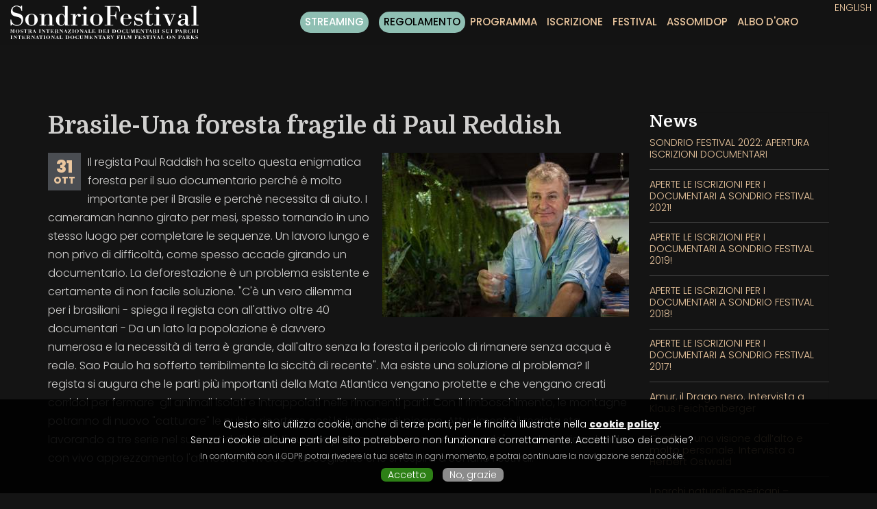

--- FILE ---
content_type: text/html; charset=utf-8
request_url: https://www.sondriofestival.it/it/news/brasile-una-foresta-fragile-di-paul-reddish
body_size: 7001
content:
<!DOCTYPE html>
<html lang="it" dir="ltr" prefix="content: http://purl.org/rss/1.0/modules/content/ dc: http://purl.org/dc/terms/ foaf: http://xmlns.com/foaf/0.1/ og: http://ogp.me/ns# rdfs: http://www.w3.org/2000/01/rdf-schema# sioc: http://rdfs.org/sioc/ns# sioct: http://rdfs.org/sioc/types# skos: http://www.w3.org/2004/02/skos/core# xsd: http://www.w3.org/2001/XMLSchema#">
<head>
  <link rel="profile" href="http://www.w3.org/1999/xhtml/vocab" />
  <meta name="viewport" content="width=device-width, initial-scale=1.0">
  <meta http-equiv="Content-Type" content="text/html; charset=utf-8" />
<link rel="canonical" href="/it/news/brasile-una-foresta-fragile-di-paul-reddish" />
<link rel="shortlink" href="/it/node/673" />
<link rel="shortcut icon" href="https://www.sondriofestival.it/sites/default/files/favicon.png" type="image/png" />
  <title>Brasile-Una foresta fragile di Paul Reddish  | Sondrio Festival</title>
  <style>
@import url("https://www.sondriofestival.it/modules/system/system.base.css?sosb2v");
</style>
<style media="screen">
@import url("https://www.sondriofestival.it/sites/all/libraries/shadowbox/shadowbox.css?sosb2v");
</style>
<style media="print">#sb-container{position:relative;}#sb-overlay{display:none;}#sb-wrapper{position:relative;top:0;left:0;}#sb-loading{display:none;}
</style>
<style>
@import url("https://www.sondriofestival.it/sites/all/modules/date/date_api/date.css?sosb2v");
@import url("https://www.sondriofestival.it/sites/all/modules/date/date_popup/themes/datepicker.1.7.css?sosb2v");
@import url("https://www.sondriofestival.it/modules/field/theme/field.css?sosb2v");
@import url("https://www.sondriofestival.it/modules/node/node.css?sosb2v");
@import url("https://www.sondriofestival.it/sites/all/modules/views/css/views.css?sosb2v");
</style>
<style>
@import url("https://www.sondriofestival.it/sites/all/modules/ctools/css/ctools.css?sosb2v");
@import url("https://www.sondriofestival.it/modules/locale/locale.css?sosb2v");
</style>
<link type="text/css" rel="stylesheet" href="https://cdn.jsdelivr.net/npm/bootstrap@3.3.5/dist/css/bootstrap.css" media="all" />
<link type="text/css" rel="stylesheet" href="https://cdn.jsdelivr.net/npm/@unicorn-fail/drupal-bootstrap-styles@0.0.2/dist/3.3.1/7.x-3.x/drupal-bootstrap.css" media="all" />
<style>
@import url("https://www.sondriofestival.it/sites/all/themes/nereal/css/font-awesome.min.css?sosb2v");
@import url("https://www.sondriofestival.it/sites/all/themes/nereal/css/swiper.min.css?sosb2v");
@import url("https://www.sondriofestival.it/sites/all/themes/nereal/css/magnific-popup.css?sosb2v");
@import url("https://www.sondriofestival.it/sites/all/themes/nereal/css/style.css?sosb2v");
</style>
  <!-- HTML5 element support for IE6-8 -->
  <!--[if lt IE 9]>
    <script src="https://cdn.jsdelivr.net/html5shiv/3.7.3/html5shiv-printshiv.min.js"></script>
  <![endif]-->
  
	<script> 
	  var position="bottom";
	  var removeiframe = false;
	</script>
	<script src="//cdn.webme.it/privacy/cookie.min.js"></script>
  <script src="https://www.sondriofestival.it/sites/all/modules/jquery_update/replace/jquery/2.1/jquery.min.js?v=2.1.4"></script>
<script src="https://www.sondriofestival.it/misc/jquery-extend-3.4.0.js?v=2.1.4"></script>
<script src="https://www.sondriofestival.it/misc/jquery-html-prefilter-3.5.0-backport.js?v=2.1.4"></script>
<script src="https://www.sondriofestival.it/misc/jquery.once.js?v=1.2"></script>
<script src="https://www.sondriofestival.it/misc/drupal.js?sosb2v"></script>
<script src="https://www.sondriofestival.it/sites/all/libraries/shadowbox/shadowbox.js?v=3.0.3"></script>
<script src="https://www.sondriofestival.it/sites/all/modules/shadowbox/shadowbox_auto.js?v=3.0.3"></script>
<script src="https://www.sondriofestival.it/sites/all/modules/jquery_update/replace/ui/external/jquery.cookie.js?v=67fb34f6a866c40d0570"></script>
<script src="https://www.sondriofestival.it/sites/all/modules/jquery_update/replace/jquery.form/3/jquery.form.min.js?v=3.51.0"></script>
<script src="https://www.sondriofestival.it/misc/ajax.js?v=7.81"></script>
<script src="https://www.sondriofestival.it/sites/all/modules/jquery_update/js/jquery_update.js?v=0.0.1"></script>
<script src="https://cdn.jsdelivr.net/npm/bootstrap@3.3.5/dist/js/bootstrap.js"></script>
<script src="https://www.sondriofestival.it/sites/default/files/languages/it_n4He926ygm-DMxvoG7EfY2weZI-GSe1uD-W3CeZqxYc.js?sosb2v"></script>
<script src="https://www.sondriofestival.it/sites/all/modules/views/js/base.js?sosb2v"></script>
<script src="https://www.sondriofestival.it/sites/all/themes/bootstrap/js/misc/_progress.js?v=7.81"></script>
<script src="https://www.sondriofestival.it/sites/all/modules/views/js/ajax_view.js?sosb2v"></script>
<script src="https://www.sondriofestival.it/sites/all/themes/nereal/js/swiper.min.js?sosb2v"></script>
<script src="https://www.sondriofestival.it/sites/all/themes/nereal/js/magnific-popup.min.js?sosb2v"></script>
<script src="https://www.sondriofestival.it/sites/all/themes/nereal/js/main.js?sosb2v"></script>
<script src="https://www.sondriofestival.it/sites/all/themes/bootstrap/js/misc/ajax.js?sosb2v"></script>
<script src="https://www.sondriofestival.it/sites/all/themes/bootstrap/js/modules/views/js/ajax_view.js?sosb2v"></script>
<script>
          Shadowbox.path = "/sites/all/libraries/shadowbox/";
        </script>
<script>jQuery.extend(Drupal.settings, {"basePath":"\/","pathPrefix":"it\/","ajaxPageState":{"theme":"nereal","theme_token":"HkYhW7Y-nB8Xo4TJNOQ4gjEI5s7Y75miqF76fFWTOS4","jquery_version":"2.1","js":{"sites\/all\/themes\/bootstrap\/js\/bootstrap.js":1,"sites\/all\/modules\/jquery_update\/replace\/jquery\/2.1\/jquery.min.js":1,"misc\/jquery-extend-3.4.0.js":1,"misc\/jquery-html-prefilter-3.5.0-backport.js":1,"misc\/jquery.once.js":1,"misc\/drupal.js":1,"sites\/all\/libraries\/shadowbox\/shadowbox.js":1,"sites\/all\/modules\/shadowbox\/shadowbox_auto.js":1,"sites\/all\/modules\/jquery_update\/replace\/ui\/external\/jquery.cookie.js":1,"sites\/all\/modules\/jquery_update\/replace\/jquery.form\/3\/jquery.form.min.js":1,"misc\/ajax.js":1,"sites\/all\/modules\/jquery_update\/js\/jquery_update.js":1,"https:\/\/cdn.jsdelivr.net\/npm\/bootstrap@3.3.5\/dist\/js\/bootstrap.js":1,"public:\/\/languages\/it_n4He926ygm-DMxvoG7EfY2weZI-GSe1uD-W3CeZqxYc.js":1,"sites\/all\/modules\/views\/js\/base.js":1,"sites\/all\/themes\/bootstrap\/js\/misc\/_progress.js":1,"sites\/all\/modules\/views\/js\/ajax_view.js":1,"sites\/all\/themes\/nereal\/js\/swiper.min.js":1,"sites\/all\/themes\/nereal\/js\/magnific-popup.min.js":1,"sites\/all\/themes\/nereal\/js\/main.js":1,"sites\/all\/themes\/bootstrap\/js\/misc\/ajax.js":1,"sites\/all\/themes\/bootstrap\/js\/modules\/views\/js\/ajax_view.js":1,"0":1},"css":{"modules\/system\/system.base.css":1,"sites\/all\/libraries\/shadowbox\/shadowbox.css":1,"0":1,"sites\/all\/modules\/date\/date_api\/date.css":1,"sites\/all\/modules\/date\/date_popup\/themes\/datepicker.1.7.css":1,"modules\/field\/theme\/field.css":1,"modules\/node\/node.css":1,"sites\/all\/modules\/views\/css\/views.css":1,"sites\/all\/modules\/ctools\/css\/ctools.css":1,"modules\/locale\/locale.css":1,"https:\/\/cdn.jsdelivr.net\/npm\/bootstrap@3.3.5\/dist\/css\/bootstrap.css":1,"https:\/\/cdn.jsdelivr.net\/npm\/@unicorn-fail\/drupal-bootstrap-styles@0.0.2\/dist\/3.3.1\/7.x-3.x\/drupal-bootstrap.css":1,"sites\/all\/themes\/nereal\/css\/font-awesome.min.css":1,"sites\/all\/themes\/nereal\/css\/swiper.min.css":1,"sites\/all\/themes\/nereal\/css\/magnific-popup.css":1,"sites\/all\/themes\/nereal\/css\/style.css":1}},"shadowbox":{"animate":true,"animateFade":true,"animSequence":"wh","auto_enable_all_images":0,"auto_gallery":0,"autoplayMovies":true,"continuous":false,"counterLimit":10,"counterType":"default","displayCounter":true,"displayNav":true,"enableKeys":true,"fadeDuration":0.35,"handleOversize":"resize","handleUnsupported":"link","initialHeight":160,"initialWidth":320,"language":"it","modal":false,"overlayColor":"#000","overlayOpacity":0.8,"resizeDuration":0.55,"showMovieControls":true,"slideshowDelay":0,"viewportPadding":20,"useSizzle":false},"views":{"ajax_path":"\/it\/views\/ajax","ajaxViews":{"views_dom_id:efd5d081a73292b0deeb137dfee87c49":{"view_name":"news","view_display_id":"block_2","view_args":"","view_path":"node\/673","view_base_path":null,"view_dom_id":"efd5d081a73292b0deeb137dfee87c49","pager_element":0},"views_dom_id:9d247ab918291805d736dd849147135f":{"view_name":"news","view_display_id":"block_3","view_args":"","view_path":"node\/673","view_base_path":null,"view_dom_id":"9d247ab918291805d736dd849147135f","pager_element":0}}},"urlIsAjaxTrusted":{"\/it\/views\/ajax":true},"bootstrap":{"anchorsFix":"0","anchorsSmoothScrolling":"0","formHasError":1,"popoverEnabled":1,"popoverOptions":{"animation":1,"html":0,"placement":"right","selector":"","trigger":"click","triggerAutoclose":1,"title":"","content":"","delay":0,"container":"body"},"tooltipEnabled":1,"tooltipOptions":{"animation":1,"html":0,"placement":"auto left","selector":"","trigger":"hover focus","delay":0,"container":"body"}}});</script>
  <script async src="https://www.googletagmanager.com/gtag/js?id=G-JTRWGJM4J3"></script>
  <script>
    window.dataLayer = window.dataLayer || [];
    function gtag(){dataLayer.push(arguments);}
    gtag('js', new Date());
    gtag('config', 'G-JTRWGJM4J3');
  </script>
</head>
<body class="html not-front not-logged-in one-sidebar sidebar-first page-node page-node- page-node-673 node-type-article i18n-it">
  <div id="skip-link">
    <a href="#main-content" class="element-invisible element-focusable">Salta al contenuto principale</a>
  </div>
    <div class="ext  ">
  <header id="navbar" role="banner" class="navbar container navbar-default">
    <div class="container-fluid">
    <div class="navbar-header">
            <a class="logo navbar-btn pull-left" href="/it" title="Home">
        <img src="https://www.sondriofestival.it/sites/default/files/logo2020.svg" alt="Home" />
      </a>
      
       
        
<div class="hidden-xs hidden-sm login-icon">

	  
 
</div>		
      <button type="button" class="navbar-toggle collapsed" data-toggle="collapse" data-target="#nerealMenu"  aria-expanded="false" aria-controls="navbar">
        <span class="sr-only">Toggle navigation</span>
		<div></div> 
      </button>
    </div>

          <div class="navbar-collapse collapse" id="nerealMenu">
        <nav role="navigation" class="navigation">
                      <ul class="menu nav navbar-nav"><li class="first leaf"><a href="https://streaming.sondriofestival.it" title="">Streaming</a></li>
<li class="leaf"><a href="/it/regolamento-del-concorso">Regolamento</a></li>
<li class="leaf"><a href="/it/programma">Programma</a></li>
<li class="leaf"><a href="/it/scheda-di-partecipazione-entry-form">Iscrizione</a></li>
<li class="leaf"><a href="/it/festival">Festival</a></li>
<li class="leaf"><a href="/it/lassociazione-culturale-assomidop">Assomidop</a></li>
<li class="last leaf"><a href="/it/albo-doro">Albo d&#039;oro</a></li>
</ul>                                            <div class="region region-navigation">
    <div id="block-locale-language" class="block block-locale">
  <div class="inner clearfix">
            
    <div class="content clearfix">
      <ul class="language-switcher-locale-url"><li class="en first"><a href="/en/news/brazil-%E2%80%93-natural-history-fragile-forest-paul-reddish" class="language-link" xml:lang="en" title="Brazil – a natural history: fragile forest by Paul Reddish ">English</a></li>
<li class="it last active"><a href="/it/news/brasile-una-foresta-fragile-di-paul-reddish" class="language-link active" xml:lang="it" title="Brasile-Una foresta fragile di Paul Reddish ">Italiano</a></li>
</ul>    </div>
  </div><!-- /block-inner -->
</div><!-- /block -->
  </div>
          		  
		  
		           </nav>
      </div>
          </div>
  </header>

  <div>
    <header role="banner" id="page-header">
      
        <div class="region region-header">
    <div id="block-block-4" class="block block-block">
  <div class="inner clearfix">
            
    <div class="content clearfix">
      <!--<p style="font-size: 16px; color: #fff"><img src="/sites/default/files/date2020.svg" style="width: 150px" /></p>-->    </div>
  </div><!-- /block-inner -->
</div><!-- /block -->
  </div>
    </header>
  </div>
</div>



						  
<div class="main-container container -fluid roles- ">
<div class="row">

  <section class="col-sm-9">
		<a id="main-content"></a>
			  <h1 class="page-header">Brasile-Una foresta fragile di Paul Reddish </h1>
					  				  <div class="region region-content">
    <div id="block-system-main" class="block block-system">
  <div class="inner clearfix">
            
    <div class="content clearfix">
      <div id="node-673" class="node node-article node-promoted clearfix" about="/it/news/brasile-una-foresta-fragile-di-paul-reddish" typeof="sioc:Item foaf:Document">
  <div class="inner">
    
          <div class="meta">
                  <span class="submitted">
            <span property="dc:date dc:created" content="2015-10-31T18:40:18+01:00" datatype="xsd:dateTime">31<di000 class="m">Ott</di000></span>          </span>
        
              </div>
    
            <span property="dc:title" content="Brasile-Una foresta fragile di Paul Reddish " class="rdf-meta element-hidden"></span>
    
    <div class="content">
      <div class="field field-name-field-image field-type-image field-label-hidden"><div class="field-items"><div class="field-item even" rel="og:image rdfs:seeAlso" resource="https://www.sondriofestival.it/sites/default/files/styles/large/public/field/image/Paul%20Manaus%202014%20Hi-res.jpg?itok=m6ldteYh"><img typeof="foaf:Image" class="img-responsive" src="https://www.sondriofestival.it/sites/default/files/styles/large/public/field/image/Paul%20Manaus%202014%20Hi-res.jpg?itok=m6ldteYh" width="360" height="240" alt="" /></div></div></div><div class="field field-name-body field-type-text-with-summary field-label-hidden"><div class="field-items"><div class="field-item even" property="content:encoded"><p>Il regista Paul Raddish ha scelto questa enigmatica foresta per il suo documentario perché è molto importante per il Brasile e perchè necessita di aiuto. I cameraman hanno girato per mesi, spesso tornando in uno stesso luogo per completare le sequenze. Un lavoro lungo e non privo di difficoltà, come spesso accade girando un documentario. La deforestazione è un problema esistente e certamente di non facile soluzione. "C'è un vero dilemma per i brasiliani - spiega il regista con all'attivo oltre 40 documentari - Da un lato la popolazione è davvero numerosa e la necessità di terra è grande, dall'altro senza la foresta il pericolo di rimanere senza acqua è reale. Sao Paulo ha sofferto terribilmente la siccità di recente". Ma esiste una soluzione al problema? Il regista si augura che le parti più importanti della Mata Atlantica vengano protette e che vengano creati corridoi per fermare  gli animali isolati e intrappolati nelle rimanenti parti. Con il rimboschimento, le montagne potranno di nuovo "catturare" le nubi e riportare così le importanti piogge. Attualmente il regista sta lavorando a tre serie nel sud-est dell'Asia. "Mi auguro possa essere una serie speciale", conclude, ricordando con vivo apprezzamento l'atmosfera vivace e accogliente che si respira a Sondrio Festival.</p>
</div></div></div>    </div>

    <ul class="links list-inline"><li class="translation_en first last"><a href="/en/news/brazil-%E2%80%93-natural-history-fragile-forest-paul-reddish" title="Brazil – a natural history: fragile forest by Paul Reddish " class="translation-link" xml:lang="en">English</a></li>
</ul>    
        <p class="author">Camilla Martina<p>
    
      </div><!-- /inner -->

  </div>
    </div>
  </div><!-- /block-inner -->
</div><!-- /block -->
  </div>
  </section>

  
  	<aside class="col-sm-3" role="complementary">
	    <div class="region region-sidebar-first well">
    <div id="block-views-news-block_2" class="block block-views">
  <div class="inner clearfix">
            <h2 class="title block-title" class="block-title">News</h2>
        
    <div class="content clearfix">
      <div class="view view-news view-id-news view-display-id-block_2 view-dom-id-efd5d081a73292b0deeb137dfee87c49">
        
  
  
      <div class="view-content">
        <div class="views-row views-row-1 views-row-odd views-row-first">
      
  <div class="views-field views-field-title">        <span class="field-content"><a href="/it/news/sondrio-festival-2022-apertura-iscrizioni-documentari">SONDRIO FESTIVAL 2022: APERTURA ISCRIZIONI DOCUMENTARI</a></span>  </div>  </div>
  <div class="views-row views-row-2 views-row-even">
      
  <div class="views-field views-field-title">        <span class="field-content"><a href="/it/news/aperte-le-iscrizioni-i-documentari-sondrio-festival-2021">APERTE LE ISCRIZIONI PER I DOCUMENTARI A SONDRIO FESTIVAL 2021!</a></span>  </div>  </div>
  <div class="views-row views-row-3 views-row-odd">
      
  <div class="views-field views-field-title">        <span class="field-content"><a href="/it/news/aperte-le-iscrizioni-i-documentari-sondrio-festival-2019">APERTE LE ISCRIZIONI PER I DOCUMENTARI A SONDRIO FESTIVAL 2019!</a></span>  </div>  </div>
  <div class="views-row views-row-4 views-row-even">
      
  <div class="views-field views-field-title">        <span class="field-content"><a href="/it/news/aperte-le-iscrizioni-i-documentari-sondrio-festival-2018">APERTE LE ISCRIZIONI PER I DOCUMENTARI A SONDRIO FESTIVAL 2018!</a></span>  </div>  </div>
  <div class="views-row views-row-5 views-row-odd">
      
  <div class="views-field views-field-title">        <span class="field-content"><a href="/it/news/aperte-le-iscrizioni-i-documentari-sondrio-festival-2017">APERTE LE ISCRIZIONI PER I DOCUMENTARI A SONDRIO FESTIVAL 2017!</a></span>  </div>  </div>
  <div class="views-row views-row-6 views-row-even">
      
  <div class="views-field views-field-title">        <span class="field-content"><a href="/it/news/amur-il-drago-nero-intervista-klaus-feichtenberger">Amur, il Drago nero. Intervista a Klaus Feichtenberger</a></span>  </div>  </div>
  <div class="views-row views-row-7 views-row-odd">
      
  <div class="views-field views-field-title">        <span class="field-content"><a href="/it/news/giraffe-%E2%80%93-una-visione-dall%E2%80%99alto-e-molto-personale-intervista-herbert-ostwald">Giraffe – una visione dall’alto e molto personale. Intervista a Herbert Ostwald</a></span>  </div>  </div>
  <div class="views-row views-row-8 views-row-even views-row-last">
      
  <div class="views-field views-field-title">        <span class="field-content"><a href="/it/news/i-parchi-naturali-americani-%E2%80%93-yellowstone-intervista-oliver-goetzl">I parchi naturali americani – Yellowstone, intervista a Oliver Goetzl</a></span>  </div>  </div>
    </div>
  
      <div class="text-center"><ul class="pagination"><li class="active"><span>1</span></li>
<li><a title="Vai a pagina 2" href="/it/news/brasile-una-foresta-fragile-di-paul-reddish?page=1">2</a></li>
<li><a title="Vai a pagina 3" href="/it/news/brasile-una-foresta-fragile-di-paul-reddish?page=2">3</a></li>
<li><a title="Vai a pagina 4" href="/it/news/brasile-una-foresta-fragile-di-paul-reddish?page=3">4</a></li>
<li><a title="Vai a pagina 5" href="/it/news/brasile-una-foresta-fragile-di-paul-reddish?page=4">5</a></li>
<li><a title="Vai a pagina 6" href="/it/news/brasile-una-foresta-fragile-di-paul-reddish?page=5">6</a></li>
<li><a title="Vai a pagina 7" href="/it/news/brasile-una-foresta-fragile-di-paul-reddish?page=6">7</a></li>
<li><a title="Vai a pagina 8" href="/it/news/brasile-una-foresta-fragile-di-paul-reddish?page=7">8</a></li>
<li><a title="Vai a pagina 9" href="/it/news/brasile-una-foresta-fragile-di-paul-reddish?page=8">9</a></li>
<li class="next"><a title="Vai alla pagina successiva" href="/it/news/brasile-una-foresta-fragile-di-paul-reddish?page=1">seguente ›</a></li>
<li class="pager-last"><a title="Vai all&#039;ultima pagina" href="/it/news/brasile-una-foresta-fragile-di-paul-reddish?page=8">ultima »</a></li>
</ul></div>  
  
  
  
  
</div>    </div>
  </div><!-- /block-inner -->
</div><!-- /block -->
<div id="block-views-news-block_3" class="block block-views">
  <div class="inner clearfix">
            <h2 class="title block-title" class="block-title">Press</h2>
        
    <div class="content clearfix">
      <div class="view view-news view-id-news view-display-id-block_3 view-dom-id-9d247ab918291805d736dd849147135f">
        
  
  
      <div class="view-content">
        <div class="views-row views-row-1 views-row-odd views-row-first">
      
  <div class="views-field views-field-title">        <span class="field-content"><a href="/it/news/arrivederci-al-prossimo-anno-%C2%ABsiamo-una-comunit%C3%A0-che-pu%C3%B2-fare-la-differenza-nella-vita">Arrivederci al prossimo anno: «Siamo una comunità che può fare la differenza nella vita quotidiana»</a></span>  </div>  </div>
  <div class="views-row views-row-2 views-row-even">
      
  <div class="views-field views-field-title">        <span class="field-content"><a href="/en/news/islands-time-wildlife-odissey-wins-sondrio-festival-2017">Islands in time - A wildlife odissey wins Sondrio Festival 2017</a></span>  </div>  </div>
  <div class="views-row views-row-3 views-row-odd">
      
  <div class="views-field views-field-title">        <span class="field-content"><a href="/it/news/isole-nel-tempo-nate-dal-fuoco-conquista-sondrio-festival-2017">Isole nel tempo - Nate dal fuoco conquista Sondrio Festival 2017!</a></span>  </div>  </div>
  <div class="views-row views-row-4 views-row-even">
      
  <div class="views-field views-field-title">        <span class="field-content"><a href="/it/news/%C2%ABce-la-faremo-anche-stavolta-ma-dobbiamo-darci-una-mossa-fretta%C2%BB">«Ce la faremo anche stavolta, ma dobbiamo darci una mossa in fretta»</a></span>  </div>  </div>
  <div class="views-row views-row-5 views-row-odd">
      
  <div class="views-field views-field-title">        <span class="field-content"><a href="/it/news/i-cambiamenti-climatici-impongono-%C2%ABun-nuovo-cammino%C2%BB-montagna">I cambiamenti climatici impongono «un nuovo cammino» in montagna</a></span>  </div>  </div>
  <div class="views-row views-row-6 views-row-even">
      
  <div class="views-field views-field-title">        <span class="field-content"><a href="/it/news/%E2%80%9Cil-gab%E2%80%9D-regala-sondrio-festival-un-inno-all%E2%80%99amore-la-montagna">“Il Gab” regala a Sondrio Festival un inno all’amore per la montagna</a></span>  </div>  </div>
  <div class="views-row views-row-7 views-row-odd">
      
  <div class="views-field views-field-title">        <span class="field-content"><a href="/it/news/torna-al-lavoro-la-giuria-del-pubblico-palio-il-premio-%E2%80%9Cberbenni%E2%80%9D-con-aevv-energie">Torna al lavoro la giuria del pubblico: in palio il premio “Berbenni” con Aevv Energie</a></span>  </div>  </div>
  <div class="views-row views-row-8 views-row-even views-row-last">
      
  <div class="views-field views-field-title">        <span class="field-content"><a href="/it/news/lodissea-dei-lupi-solitari-intervista-con-volker-schmidt-sondermann">L&#039;odissea dei lupi solitari. Intervista con Volker Schmidt-Sondermann</a></span>  </div>  </div>
    </div>
  
      <div class="text-center"><ul class="pagination"><li class="active"><span>1</span></li>
<li><a title="Vai a pagina 2" href="/it/news/brasile-una-foresta-fragile-di-paul-reddish?page=1">2</a></li>
<li><a title="Vai a pagina 3" href="/it/news/brasile-una-foresta-fragile-di-paul-reddish?page=2">3</a></li>
<li><a title="Vai a pagina 4" href="/it/news/brasile-una-foresta-fragile-di-paul-reddish?page=3">4</a></li>
<li><a title="Vai a pagina 5" href="/it/news/brasile-una-foresta-fragile-di-paul-reddish?page=4">5</a></li>
<li><a title="Vai a pagina 6" href="/it/news/brasile-una-foresta-fragile-di-paul-reddish?page=5">6</a></li>
<li><a title="Vai a pagina 7" href="/it/news/brasile-una-foresta-fragile-di-paul-reddish?page=6">7</a></li>
<li><a title="Vai a pagina 8" href="/it/news/brasile-una-foresta-fragile-di-paul-reddish?page=7">8</a></li>
<li><a title="Vai a pagina 9" href="/it/news/brasile-una-foresta-fragile-di-paul-reddish?page=8">9</a></li>
<li class="pager-ellipsis disabled"><span>…</span></li>
<li class="next"><a title="Vai alla pagina successiva" href="/it/news/brasile-una-foresta-fragile-di-paul-reddish?page=1">seguente ›</a></li>
<li class="pager-last"><a title="Vai all&#039;ultima pagina" href="/it/news/brasile-una-foresta-fragile-di-paul-reddish?page=12">ultima »</a></li>
</ul></div>  
  
  
  
  
</div>    </div>
  </div><!-- /block-inner -->
</div><!-- /block -->
  </div>
	</aside>
  
  
</div>
</div>
  <footer class="footer ">
      <div class="region region-footer">
    <div id="block-block-63" class="block block-block">
  <div class="inner clearfix">
            
    <div class="content clearfix">
      <div class="container prefooter"> 
<div class="row">
<div class="col-sm-12 col-md-8">

<div class="row">
<div class="col-sm-4"> 
<a href="/"  >Home</a><br>
</div>
 
<div class="col-sm-4"> 
</div>
 
<div class="col-sm-4">
<a href="#" class="cookie-policy">Cookie Policy</a><br><a href="#" class="cookie-selection">Modifica le preferenze sui cookie</a><br>
</div>
</div>
</div>

<div class="col-sm-12 col-md-4 social">
<a href="https://www.facebook.com/sondriofestival" target="_blank" rel="noopener noreferrer"><i class="fa fa-facebook"></i></a> 
<a href="https://www.youtube.com/user/SondrioFestival" target="_blank" rel="noopener noreferrer"><i class="fa fa-youtube"></i></a> 
<a href="https://www.instagram.com/sondriofestival" target="_blank" rel="noopener noreferrer"><i class="fa fa-instagram"></i></a> 
<a href="http://www.sondriofestival.it/it/rss.xml" target="_blank" rel="noopener noreferrer"><i class="fa fa-rss"></i></a> 

</div>
<!--
<div class="col-sm-12 col-md-4">
<a href="https://www.visitasondrio.it/site/home.html" target="_blank" rel="noopener noreferrer">
<img src="/files/logo-visita-sondrio.png" style="
    
    clear: both;
    margin: 20px auto 15px;
    max-width: 150px;
"></a>
</div>-->
</div>
</div>    </div>
  </div><!-- /block-inner -->
</div><!-- /block -->
<div id="block-block-3" class="block block-block">
  <div class="inner clearfix">
            
    <div class="content clearfix">
      <br /><br /><p class="text-center" align="center">
<small>
Sondrio Festival - Mostra Internazionale dei Documentari sui Parchi International Documentary Film Festival on Parks | P.IVA 0086850014 | C.F. 93011660144<br />
via Perego, 1, 23100 Sondrio, Italy, tel. +39 0342 526260, mail <a href="mailto:info@sondriofestival.it">info@sondriofestival.it</a>, web by <a href="http://www.nereal.com">Nereal</a>
</small>
</p>
<br /><br />    </div>
  </div><!-- /block-inner -->
</div><!-- /block -->
  </div>
  </footer>
  
     <script src="https://www.sondriofestival.it/sites/all/themes/bootstrap/js/bootstrap.js?sosb2v"></script>
</body>
</html>


--- FILE ---
content_type: text/css
request_url: https://www.sondriofestival.it/sites/all/themes/nereal/css/style.css?sosb2v
body_size: 7413
content:
@import url('https://fonts.googleapis.com/css2?family=Domine:wght@700&family=Poppins:ital,wght@0,300;0,500;0,800;1,300&display=swap');
:root{
	--colorprimary:#ebc79f;
	--coloractive:#8fbfb3;
	--colorhover:#2b717d;
}
body,html{
	font-family: 'Poppins', sans-serif;
    font-size: 16px;
    overflow-x: hidden;
    font-weight: 300;
    line-height: 1.7;
    box-sizing: border-box;
    color: #d1d0cf;
    background: #141414;
}.field.field-name-body.field-type-text-with-summary.field-label-hidden img , img#main-image {
    max-width: 100%;
    height: auto;
}header#navbar + div {
    padding-top: 64px;
}
h1, h2, h3, h4, h5, h6, .h1, .h2, .h3, .h4, .h5, .h6 { 
    font-weight: 700;
    font-family: 'Domine', serif;
}
.white-box { background: #fff; }
.node-webform .submitted {
    display: none;
}a ,.text-primary,.modal-title{
    color: var(--colorprimary);
    text-decoration: none;
} a:hover, a:focus { 
    text-decoration: underline;
}	a.text-primary:hover, a.text-primary:focus,a:hover, a:focus {
    color: var(--colorhover); 
}	.navbar.container-fluid>.container-fluid, .navbar.container>.container, .container-fluid {
    padding: 0 15px;
}.modal-header .close {
    margin-top: -2px;
    position: absolute;
    right: 15px;
    top: 9px;
    font-size: 35px;
}.modal-header { 
    border-bottom: 1px solid var(--colorprimary);
}.modal-footer { 
    border-top: 1px solid var(--colorprimary);
}.modal-title{
    font-size:17px
}.modal-body { 
    color: #fff;
}
.alert-success{ 
    border: 0;color:#141414; background:var(--colorprimary);font-size:20px}
.close { 
    font-weight: normal; 
    color: #fff;
    text-shadow: none; 
    opacity: .2;
}.close:hover, .close:focus {
    color: rgb(255 255 255); outline:none
}
.modal-content { 
    background-color: rgb(20, 20, 20); 
}
.dark-pop .mfp-bg {
	z-index: 1042;
	overflow: hidden;
	background: #000000;
	opacity: 1;
}span.trailer.trailer_banner a:hover {  
    opacity: 1;
}span.trailer.trailer_banner a { 
    opacity: 0;
    display: block;
    transition: opacity 0.3s ease-out;
    -webkit-transition: opacity 0.3s ease-out;
    position: absolute;
    height: 54vw;
    width: 54%;
    bottom: 4rem;
    right: 0;
    background-image: url(/files/right-arrow-full.svg);
    background-size: 40px;
    background-repeat: no-repeat;
    background-position: 55% 31%;
}.p-relative{ position:relative}
ul.nav.nav-tabs {
    font-weight: 500;
}ul.nav.nav-tabs a {
    color: #000;
    background: #fff;
}

.breadcrumb { 
    background-color: transparent;
    border-radius: 4px;
}
.webform-client-form {
    max-width: 500px;
    margin: auto;
}
label { 
    font-weight: 500;
}.help-block {
    color: #cecece;
    font-size: 13px;
    margin: 5px 0 10px;
    padding: 0;
}
.btn{ 
    background: #0f98b8;
    border: 0px solid var(--colorprimary);
    color: #000;
    min-width: 80px;
    transition: color 0.3s ease;
    display: inline-block;
    vertical-align: middle;
    -webkit-transform: perspective(1px) translateZ(0);
    transform: perspective(1px) translateZ(0);
    box-shadow: 0 0 1px rgba(0, 0, 0, 0);
    position: relative;
 
    font-weight: 500;
    text-align: center;
    display: inline-block;
    white-space: nowrap;
    padding: .375rem .75rem;
    font-size: 1rem;
    line-height: 1.5;
    cursor: pointer;
    border-radius: 5px;
    text-transform: uppercase;
    overflow: hidden;
	
}.btn:hover, .btn:focus, .btn.focus {
    color: #fff;
    text-decoration: none;
}
.btn.btn-transparent:hover{ background:transparent; color: var(--colorprimary); text-decoration:underline}
.btn.btn-transparent{ background:transparent; color: var(--colorprimary);
    padding: .375rem 0;}
.btn.btn-transparent::before{ background:transparent; color: var(--colorprimary);}
.btn.btn-dark {
    color: var(--colorprimary);
    background: #000;
} 
.btn.btn-dark.btn::before { 
    background: #141414;
}
.btn-lg, .btn-group-lg > .btn { 
    padding: 0.875rem 1.75rem;
    font-size: 1.2rem;
}.btn::before {
    content: "";
    position: absolute;
    z-index: -1;
    top: 0;
    bottom: 0;
    left: 0;
    right: 0;
    background:var(--colorprimary); 
    -webkit-transform: scaleX(1);
    transform: scaleX(1);
    -webkit-transform-origin: 50%;
    transform-origin: 50%;
    transition: transform 0.3s ease-out;
    -webkit-transition: transform 0.3s ease-out;
}.btn-primary,.btn-primary:hover {
    color: #000;
    background-color: #cbd41c;
    border-color: #cbd41c;
}.btn-primary:active:hover, .btn-primary.active:hover, .open > .dropdown-toggle.btn-primary:hover, .btn-primary:active:focus, .btn-primary.active:focus, .open > .dropdown-toggle.btn-primary:focus, .btn-primary:active.focus, .btn-primary.active.focus, .open > .dropdown-toggle.btn-primary.focus {
    color: rgb(0 0 0);
    background-color: rgb(187 195 26);
    border-color: rgb(187 195 26);
}
.btn-secondary::before {
    background: #ccc;
}
.btn:hover::before, .btn:focus::before, .btn:active::before {
    -webkit-transform: scaleX(0);
    transform: scaleX(0);
}a.point-none {
    pointer-events: none;
}
.h2 {
    font-weight: 500;
    margin: 50px 0 20px;
    line-height: 1.2;
    color: #ffffff;
    font-size: 23px;
}.page-header {
    font-size: 27px;
    padding-bottom: 0;
    margin:  0px 0 20px;
    border-bottom: 0;
    font-weight: 700;
    font-family: 'Domine', serif;
}.inner h2,h2.block-title   { 
    font-family: 'Domine',Georgia,Times New Roman;
    font-weight: normal;
    font-size: 1.5rem;
}h2.block-title { 
    color: #fff;
}.node-documentario .submitted, .node-video .submitted {
    display: none;
}
.screenpopup .mfp-iframe-holder .mfp-content { 
    max-width: 100%;
    max-width: 166vh;
    max-height: calc(100vh - 40px);
}
a.scrollpage {
    z-index: 5;
    left: 0;
    right: 0;
    text-align: center;
    color: #fff;
    text-decoration: none;
    top: -3rem;
    font-size: 2rem;
    display: inline-block;
    height: 6rem;
    width: 6rem;
    position: relative;
    margin: -6rem auto 0 -20px;
}a.scrollpage >* { 
    font-size: 2rem;
    position: absolute;
    display: inline-block;
    animation: jump 1s infinite;
	margin-bottom: -50px;
	color: var(--colorprimary);
}

.page-user-login #ajax-user-login-wrapper {
	max-width: 500px;
    margin: 100px auto;
    padding: 100px 80px;
    background: #222;
    text-align: center;
}


@-webkit-keyframes jump {
  0% {
    bottom: 0;
    -webkit-animation-timing-function: ease-in-out;
    animation-timing-function: ease-in-out;
  }
  55% {
    bottom: 10px; 
    -webkit-animation-timing-function: ease-in-out;
    animation-timing-function: ease-in-out;
  }
  100% {
    bottom: 0;
    -webkit-animation-timing-function: ease-in-out;
    animation-timing-function: ease-in-out;
  }
}
@keyframes jump {
  0% {
    bottom: 0;
    -webkit-animation-timing-function: ease-in-out;
    animation-timing-function: ease-in-out;
  }
  55% {
    bottom: 10px; 
    -webkit-animation-timing-function: ease-in-out;
    animation-timing-function: ease-in-out;
  }
  100% {
    bottom: 0;
    -webkit-animation-timing-function: ease-in-out;
    animation-timing-function: ease-in-out;
  }
}

#fgm-registration-proiezione-form-group-nome-e-cognome-values td {
	border: none;
}
#fgm-registration-proiezione-form-group-nome-e-cognome-values tr {
	background: transparent;
	border: none;
}


/* gallery  */
.field.field-name-field-images.field-type-image.field-label-hidden .field-items {
    display: flex;
    flex-wrap: wrap;
	margin:0 -0.3rem;
    padding: 2rem 0;
}.field.field-name-field-images.field-type-image.field-label-hidden .field-items >div img {
    width: 100%;
}.field.field-name-field-images.field-type-image.field-label-hidden .field-items >div {
    padding: 0.3rem;
    max-width: 130px; 
    flex: 0 0 16.66%;
    width: 100%;
}
/* aside */
aside hr {
    max-width: 100%;
    border-color: #424242;
    margin: 0.8rem 0;
}aside strong.field-content a {
    font-weight: normal;
}
/* primary sec */
.well {
    min-height: 20px;
    padding: 0;
    margin-bottom: 20px;
    background-color: transparent;
    border: 0;
    border-radius: 0;
    -webkit-box-shadow: inset 0 1px 1px rgb(0 0 0 / 5%);
    box-shadow: inset 0 1px 1px rgb(0 0 0 / 5%);
}.view.view-news.view-id-news.view-display-id-block_2 .views-row {
    border-bottom: 1px solid #424242;
    margin: 0 0 0.8rem 0;
    padding: 0 0 0.8rem 0;
    line-height: 1.2;
    font-size: 0.9rem;
}
/* article hp  */
.submitted {
    font-weight: bold;
    font-size: 25px;
    display: block;
    float: left;
    background: #4a4d52;
    text-align: center;
    padding: 8px 8px;
    margin: 0 10px 5px 0;
    color: var(--colorprimary);
    line-height: 1;
    font-style: normal;
}di000.m {
    text-transform: uppercase;
    font-size: 14px;
    display: block;
}li.node-readmore.first {
    display: block;
    text-align: right;
    text-transform: uppercase;
    font-size: 14px;
    clear: both;
}#block-system-main a.translation-link {
    display: none;
}.front .field.field-name-body.field-type-text-with-summary div * {
    font-size: 1rem;
    font-weight: 100;
    margin: 0;
}
#block-system-main .field.field-name-field-image.field-type-image.field-label-hidden {
    float: right;
    margin: 0 0 1rem 1rem;
}
/* pagination */
.pagination > li > a, .pagination > li > span { 
    color: var(--colorprimary); 
    font-weight: 400;
    background-color: transparent;
    border:0;
}.pagination > .active > a, .pagination > .active > span, .pagination > .active > a:hover, .pagination > .active > span:hover, .pagination > .active > a:focus, .pagination > .active > span:focus {
    
    color: #ffffff; 
    background-color: transparent; 
}.pagination > .disabled > span, .pagination > .disabled > span:hover, .pagination > .disabled > span:focus, .pagination > .disabled > a, .pagination > .disabled > a:hover, .pagination > .disabled > a:focus {
   
    background-color: transparent; 
}.pagination > li > a:hover, .pagination > li > span:hover, .pagination > li > a:focus, .pagination > li > span:focus {
 
    color: var(--colorprimary);
    background-color: transparent;
    opacity: 0.5;
}
/* hamburger */

button.navbar-toggle   {
    top: 9px;
    margin: 0;
    right: 15px;
    padding: 0;
    border: 0;
    width: 50px;
    height: 33px;
}.navbar-default .navbar-toggle:hover, .navbar-default .navbar-toggle:focus {
    background-color: transparent;
	opacity:0.8
}
button.navbar-toggle div { 
    top: 50%;
    transition-timing-function: cubic-bezier(.55,.055,.675,.19);
    transition-duration: .22s;
    padding: 0;
    right: 5px;
    margin-top: -2px;
}button.navbar-toggle div, button.navbar-toggle div::after,button.navbar-toggle div::before {
    position: absolute;
    width: 40px;
    display: block;
    height: 1px;
    transition-timing-function: ease;
    transition-duration: .15s;
    transition-property: transform;
    border-radius: 4px;
    background-color: #fff;
}
button.navbar-toggle div::before {
    transition: top .1s ease-in .25s,opacity .1s ease-in;
    top: -10px;
}button.navbar-toggle div::after {
    bottom: -10px;
    transition: bottom .1s ease-in .25s,transform .22s cubic-bezier(.55,.055,.675,.19);
}
button.navbar-toggle div::after, button.navbar-toggle div::before {

    content: ""; }
button.navbar-toggle:not(.collapsed)	 div{
    transition-delay: .12s;
    transition-timing-function: cubic-bezier(.215,.61,.355,1);
    transform: rotate(225deg);
}button.navbar-toggle:not(.collapsed) div::before {
    top: 0;
    transition: top .1s ease-out,opacity .1s ease-out .12s;
    opacity: 0;
}button.navbar-toggle:not(.collapsed) div::after{
    bottom: 0;
    transition: bottom .1s ease-out,transform .22s cubic-bezier(.215,.61,.355,1) .12s;
    transform: rotate(-90deg);
} 
/* registration */
.registration-who-msg {
    margin-bottom: 30px;
}.main-container.container-fluid:not(.roles-administrator) ul.tabs--primary.nav.nav-tabs {
    display: none;
}

/* votazione 
div.fivestar-widget .star, div.fivestar-widget .star a ,div.fivestar-widget-static .star span.off{ 
    background: url(../images/star_empty.svg);
    background-size: contain;
    background-repeat: no-repeat;
    background-position: center;
}
div.fivestar-widget div.hover a, div.rating div a:hover {
    background: url(../images/star_on.svg);
    background-size: contain;
    background-repeat: no-repeat;
    background-position: center;
}

div.fivestar-widget div.on a,div.fivestar-widget-static .star span.on,div.fivestar-widget-static .star {
    background: url(../images/star.svg);
    background-size: contain;
    background-repeat: no-repeat;
    background-position: center;
}*/
div.fivestar-widget .star, div.fivestar-widget .star a,div.fivestar-widget-static .star span.off,div.fivestar-widget-static .star{ 
    background: url(../images/star_empty.svg);
    background-size: contain;
    background-repeat: no-repeat;
    background-position: center;}
	
div.fivestar-widget div.on a,div.fivestar-widget-static .star span.on{
    background: url(../images/star.svg);
    background-size: contain;
    background-repeat: no-repeat;
    background-position: center;}
div.fivestar-widget div.hover a, div.rating div a:hover{
    background: url(../images/star_on.svg);
    background-size: contain;
    background-repeat: no-repeat;
    background-position: center;}
/* film */ 

	.image {
    position: relative;
}.main-container.registration-active  .registration-status-Closed::before {
    content: "posti esauriti";
    color: #ccc;
    text-transform: uppercase;
    position: absolute;
    z-index: 5;
    pointer-events: none;
    right: 0;
    top: 0;
    margin: auto;
    font-weight: 700;
    font-family: 'Domine', serif;
    font-size: 12px;
    background: #191919;
    border-bottom-left-radius: 30px;
    padding: 15px 13px 17px;
    width: 83px;
    line-height: 1.2;
    text-align: right;
    opacity: 0.5;
}.view-display-id-contenuto_speciale .registration-status-Closed {
    display: none;
}
	 
.film-item  .title   {
    font-size: 1.15rem;
    font-weight: 700;
    font-family: 'Domine', serif;
    margin: 10px 0;
    display: flex;
    align-items: center;
    justify-content: space-between;
    line-height: 1.2;
}
.film-item  .title a {
    color: #fff;
    display: inline-block;
}	.title_original {
    font-size: 1rem;
    font-weight: 500;
}
	.description {
    font-size: 14px;
    overflow: hidden;
    text-overflow: ellipsis;
    display: -webkit-box;
    -webkit-line-clamp: 3;
    -webkit-box-orient: vertical;
    color: #ddd;
    margin-bottom: 6px;
}
	.info {
    font-size: 14px;
    color: #ddd;
    margin-bottom: 6px;
}.info span {
    display: inline-block;
    margin-right: 15px;
}	.film-item span.durata {
    float: right;
    background: #606060;
    display: inline-block;
    padding:   5px;
    font-size: 1rem;
    margin-left: 0.5rem;
    color: #fff;
}.film-item:hover {
    z-index: 17;
    position: relative;
}
	.film-item  { padding-bottom:30px}
	.film-item>div {
		/*box-shadow: 0px 5px 10px rgb(0 0 0 / 73%); */
    margin-bottom: 15px;
    /* border-radius: 6px; */
    /* overflow: hidden; */
    position: relative;
    /* background-color: #141414; */
    display: block;
    height: 100%;
    max-width: 491px;
    margin: auto;
}
	.data-film {
    padding: 1rem 0; 
}.info.extra {
    text-align: center;
    text-transform: uppercase; 
    top: 0;
    bottom: 0;
    left: 0;
    right: 0;
    display: flex;
    align-items: center;
    justify-content: center;
    flex-direction: column;
  
	
    transition: opacity 0.3s ease-out 0.3s;
    -webkit-transition: opacity 0.3s ease-out 0.3s;
}.info.extra>*+* {
    position: relative;
}.info.extra .link a ,.info.extra .link  a:hover{
    position: absolute;
    color: transparent;
    left: 0;
    right: 0;
    top: 0;
    bottom: 0;
    z-index: 0;

}.info.extra  a:hover {
    color: var(--colorprimary);
} .info.extra span a {
    padding: 0 7px;
}.info.extra > a {
   
    font-size: 1.15rem;
    font-weight: 700;
    font-family: 'Domine', serif;
    margin: 0 10px  10px  ; 
    line-height: 1.2;
    color: #fff;
    display: inline-block;
}
hr {
	border-color: #dfdd16;
	max-width: 80%;
}
/* panel */
h2.pane-title {
	color: #dddc00;
	font-size: 20px;
    text-align: center;
    margin-bottom: 30px;
}
.panel-default {
    border: 0;
    background: #606060;
    border-radius: 0;
}.panel-default > .panel-heading {
    color: rgb(255, 255, 255);
    padding: 20px 21px;
    background: rgb(96, 96, 96);
    border: 0px;
}.panel-body {
    padding: 20px;
}.panel-group {
    margin-bottom: 20px;
    max-width: 800px;
    margin: 2rem auto 5rem;
}.panel-group .panel + .panel {
    margin-top: 1rem;
}.fuorifestival {
    max-width: 100%;
    width: 200px;
    margin: auto;
}
	/* header */
	.navbar-default .navbar-nav > li > a:hover, .navbar-default .navbar-nav > li > a:focus {
    color: var(--colorhover);
    background-color: transparent;
}.navbar-default .navbar-nav > .active > a, .navbar-default .navbar-nav > .active > a:hover, .navbar-default .navbar-nav > .active > a:focus {
    color: #fff;
    background-color: transparent;
}
.scrolldown	.navbar-default { 
    background: #141414cc; 
}
.scrolldown		a.logo.navbar-btn.pull-left {
    
	padding-right:40px}
	a.logo.navbar-btn.pull-left {
    width: 80px; 
    width: 290px;
    transition: all 0.3s ease-out;
    -webkit-transition: all 0.3s ease-out;
}a.logo.navbar-btn img {
    width: 100%; 
}.navbar-default .navbar-nav > li > a {
  
    font-weight: 500;
    text-transform: uppercase;
    color: var(--colorprimary);
    padding: 15px 7px 15px 0;
}.leaf a[href="https://streaming.sondriofestival.it"] {
    color: #fff !important;
}
nav.navigation .nav:nth-child(1) > li  { 
    text-align: center;
}
div#nerealMenu ul >li.leaf:nth-child(1) a, div#nerealMenu ul >li.leaf:nth-child(2) a {
	 
    z-index: 1; 
    color: #000;
}div#nerealMenu ul >li.leaf:nth-child(1) a::before ,div#nerealMenu ul >li.leaf:nth-child(2) a::before {
    content: "";
    background: var(--coloractive);
    padding-top: 5px;
    padding-bottom: 5px;
    vertical-align: middle;
    position: absolute;
    left: 0;
    right: 0;
    z-index: -1;
    border-radius: 15px;
    top: 0;
    bottom: 0;
    height: 31px;
    margin: auto;
}div#nerealMenu ul >li.leaf:nth-child(1) a {
    margin: 0 15px;
}
/*
.navbar-default .navbar-nav:not(.secondary) > li > a::before {
    content: "";
    background-image: url(/files/right-arrow-full.svg);
    display: inline-block;
    width: 15px;
    height: 15px;
    background-size: contain;
    background-position: center;
    background-repeat: no-repeat;
    margin: 0px 6px -2px;
    transition: all 0.3s ease-out;
    -webkit-transition: all 0.3s ease-out;position:relative;
    left: 0;
}*/
.navbar-default .navbar-nav:not(.secondary) > li > a:hover::before {
    left: 5px;
     
}

ul.language-switcher-locale-url {
    list-style: none;
    margin: 0;
    padding: 0;
    text-align: center;
    text-transform: uppercase;
    font-size: 14px;
}
.navbar-default {
    left: 0;
    transition: background 0.3s ease-out;
    -webkit-transition: background 0.3s ease-out;
    position: fixed;
    border: 0;
    background: #1414146b;
    color: #fff;
    right: 0;
    margin: 0 !important;
    padding: 0;
    border-radius: 0;
    z-index: 100;
    width: 100%;
    max-width: 100% !important;
}.ext  {
    padding-bottom: 100px;
}.navbar-default .navbar-collapse {
   
}
.img-responsive  {
  
    margin: auto;
}
.front h1.page-header {
    display: none;
}

/*tabs*/
.nav-tabs {
    border-bottom: 0;
}
	/* footer */
	.container.prefooter {
    margin-bottom: 2rem;
}
	section#block-block-3 {
    background-color: #000;
    background: #000;
    background: -moz-linear-gradient(0deg, rgba(0,0,0,1) 0%, rgba(20,20,20,1) 100%);
    background: -webkit-linear-gradient(0deg, rgba(0,0,0,1) 0%, rgba(20,20,20,1) 100%);
    background: linear-gradient(0deg, rgba(0,0,0,1) 0%, rgba(20,20,20,1) 100%);
    filter: progid:DXImageTransform.Microsoft.gradient(startColorstr="#000000",endColorstr="#141414",GradientType=1);
    background-size: 15px 15px;
    background-repeat: repeat-x;
    background-color: #000;
    padding: 15px 0;
    font-size: 0.8rem;
    text-align: center;
}footer.footer a{
    color: #d1d0cf;
}footer.footer {
    background: #191919;
    padding: 30px 0 0;
    border: 0;
    position: relative;
    margin-top: 4rem;
}footer.footer::before {
    content: "";
    display: block;
    width: 80%;
    height: 3px;
    background: var(--colorprimary);
    margin: auto;
    max-width: 1000px;
    position: absolute;
    left: 0;
    right: 0;
    top: -2rem;
    background: linear-gradient(90deg, rgba(162, 146, 130,0.3) 0%, rgba(162, 146, 130,1) 40%, rgba(162, 146, 130,1) 60%, rgba(162, 146, 130,0.3) 100%);
}
section#block-block-3 {
    padding: 15px 0 35px;
}
.login-icon {
    position: absolute;
    right: 90px;
    top: 5px;
}

.social{
    display: flex;
    justify-content: center;}
.login-icon a, .social a {
    position: relative;
    width: 40px;
    display: inline-block;
    height: 40px;
    border-radius: 50%;
    text-align: center;
    line-height: 40px;
    margin-right: 12px;
    color: #fff;
    /* z-index: 2; */
    font-size: 17px;
    background: rgb(41, 41, 41, 0.76);
    transition: all 0.4s ease;
} .login-icon a:hover,.social a:hover {
    box-shadow: 0 0 10px var(--colorprimary);
    text-shadow: 0 0 2px var(--colorprimary);
    color: var(--colorprimary);
    transition: all 0.4s ease;
}.login-icon a::before,.social a::before {
    content: '';
    position: absolute;
    top: 0;
    left: 0;
    width: 100%;
    height: 100%;
    border-radius: 50%;
    background: var(--colorprimary);
    transition: all 0.4s ease;
    transform: scale(.9);
    z-index: -1;
}.social a:hover::before,.login-icon a:hover::before {
    transform: scale(1.1);
    box-shadow: 0 0 15px  var(--colorprimary);
}.login-icon a::before  { 
    background: #000000; 
}
/* inpage slider */
.gallery-thumbs .swiper-slide::before,
.swiper-container.gallery-top .swiper-slide::before
{ display:none}
.swiper-container.gallery-top .swiper-slide img{
    margin: auto;
    /* max-height: calc(100vh - 80px); */
    max-width: 100%;
    height: auto;
    width: auto;}
.swiper-container.gallery-top .swiper-slide {
    /* max-height: calc(100vh - 80px); */
	text-align:center
} 

    .gallery-thumbs { 
      box-sizing: border-box;
      padding: 10px 0;
    }

    .gallery-thumbs .swiper-slide { 
      opacity: 0.6;
    cursor: pointer;
    }

    .gallery-thumbs .swiper-slide-thumb-active {
      opacity: 1;
    }
	
	.gallery-top .swiper-button-next, .gallery-top .swiper-button-prev {
    top: 0;
    bottom: 0;
    margin: auto;
    background-color: #0003;
    box-shadow: 0 0 8px #0003;
}
/* slider */
.panel-pane.pane-block.pane-views-film-slider-film {
    margin-bottom: 3rem;
}
ul.swiper-wrapper.list-unstyled {
    margin: 0;
}.view-film .view-footer {
    position: relative;
}
.swiper-slide   { overflow:hidden}
.swiper-slide .info span {
    display: block;
    margin-bottom: 20px;
}
.swiper-slide::before {
    background: linear-gradient(90deg, rgb(25 25 25) 0%, rgb(25 25 25) 35%, rgba(83, 100, 141, 0) 100%);
   
    width: 100%;
    z-index: 1;
    content: '';
    position: absolute;
    top: 0;
    left: 0;
    bottom: 0;
    right: 0;
    display: block;
}
.swiper-slide .data-film {
    position: relative;
    z-index: 2;
    height: 350px;
    padding: 3rem 1rem 5rem;
}.swiper-slide .image ,.swiper-slide .image .background-image-formatter{
    position: absolute;
    top: 0;
    bottom: 0;
    left: 0;
    right: 0;
    z-index: -1;
}
.swiper-slide .title   {
margin-bottom: 20px;}
.swiper-slide .title a {
    font-weight: 700;
    font-family: 'Domine', serif;
    color: #fff;
    font-size: 29px;
}.swiper-slide .title .title_original { 
    font-style: italic;
    font-weight: 300;
}.swiper-button-next:focus, .swiper-button-prev:focus {
    outline: none;
    opacity: 0.5;
}.swiper-button-next:hover, .swiper-button-prev:hover {
    outline: none;
    opacity: 0.7;
}.swiper-button-next, .swiper-button-prev {
    width: 44px;
    height: 44px;
    background-size: contain;
    top: auto;
    margin-top: -54px;
    border-radius: 100%;
    border: 2px solid #ffffff61;
}

.swiper-button-prev, .swiper-container-rtl .swiper-button-next {
   
    background-image: url(/files/left-arrow.svg);
} 
.swiper-button-next, .swiper-container-rtl .swiper-button-prev { 
    background-image: url(/files/right-arrow.svg);
}.swiper-button-next::before ,
.swiper-button-prev-main.swiper-button-prev.swiper-button-prev-white::before {
    content: "";
    display: block;
    position: absolute;
    left: -2px;
    right: -2px;
    top: -2px;
    bottom: -2px; 
    border-radius: 100%;
    border: 2px solid #fff;   
    clip-path: polygon(0 100%, 100% 100%, 100% 100%, 0% 100%); 
    transform: rotate(-90deg);
    transition: all 0.3s ease-out;
    -webkit-transition: all 0.3s ease-out;
}
.swiper-button-next::before  { 
    transform: rotate(90deg); 
}
.swiper-button-next:hover::before ,
.swiper-button-prev-main.swiper-button-prev.swiper-button-prev-white:hover::before {
    clip-path: polygon(0 0%, 100% 0%, 100% 100%, 0% 100%);
}
/* film detail */
.background-image-formatter {
    background-size: cover;
    background-position: center;
    padding-bottom: 44%;
    margin: 0 -15px;
    padding-bottom: 35%;
}.film-container .field-name-field-luogo ,.film-container  .field-name-field-anno   {
    display: inline-block;
    margin-bottom: 20px;
}.field .field-label {
    font-weight: 300;
}.film-container  .field.field-name-field-area-trattata .field-items>div::before {
    content: "Area trattata: ";
    color: var(--colorprimary);
}.film-container  .field.field-name-field-regia .field-items>div::before {
    content: "Regia: ";
    color: var(--colorprimary);
}.film-container  .field.field-name-field-produzione .field-items>div::before {
    content: "Produzione: ";
    color: var(--colorprimary);
}.field.field-name-field-regia, .field.field-name-field-produzione, .field.field-name-field-area-trattata {
    margin-bottom: 7px;
}
.film-container {
    /* box-shadow: 0px 5px 10px rgb(0 0 0 / 73%); */
    margin-bottom: 15px;
    /* border-radius: 6px; */
    overflow: hidden;
    position: relative;
    /* background-color: #141414; */
    display: block;
    max-width: 1500px;
}.film-container .field.field-name-field-originaltitle.field-type-text.field-label-hidden {
    margin: -20px 0 20px;
    font-style: italic;
}
.film-image{ position:relative;
    padding: 0;}
.film-image::after {
    content: "";
    position: absolute;
    left: 0;
    top: 0;
    width: 60%;
    height: 100%;
    background: linear-gradient(to right, #141414, transparent);
}
.film-container-info {padding:50px 15px;
    
}
.btn-play{
    margin-top: 30px;
}.vote-box {/*
    display: inline-block;
    margin-bottom: 7px;
    width: 100%;
    max-width: 170px;
    vertical-align: top;
    line-height: 1; 
    font-size: 15px;
    color: #fff;*/
	
    background: #282828;
    padding: 30px;
    max-width: none;
    font-size: 20px;
    margin-bottom: 20px;
    font-weight: bold;
    color: var(--colorprimary);
    border: var(--colorprimary) 5px solid;
    line-height: 1.6;
}div.fivestar-widget .cancel, div.fivestar-widget .star {
    float: left;
    width: 22px;
    height: 21px;
    margin-right: 6px;
    overflow: hidden;
    text-indent: -999em;
}
.node-type-film .field.field-name-body  {
    margin-top: 30px;
     
}
/* register */
form#registration-form  ,.entity.entity-registration.registration-proiezione {
    max-width: 500px;
    margin:3rem auto;
}
form#registration-form #edit-actions {
	text-align: center;
}
form#registration-form #edit-actions>* {
	margin: 0 20px;
}
.registration-who-msg {
	text-align: center;
}
@media(max-width:1500px){
 }
@media(max-width:1199px){
	div#nerealMenu ul >li.leaf:nth-child(1) a, div#nerealMenu ul >li.leaf:nth-child(2) a {
	
    margin: 0 15px;
    z-index: 1;
    display: inline-block;
    padding: 15px !important; 
}
	/* custom menu */
	div#nerealMenu.collapse {
    display: none !important;
}div#nerealMenu.collapse.in {
    display: block !important;
}
	.navbar-toggle {
    display: block;
}.navbar-header {
    float: none;
}.navbar-nav > li {
    float: none;
}
.navigation li a, .navbar-default .navbar-nav > li > a {
    padding: 15px 0;
    text-align: center;
}
	.collapse.in .nav > li { 
    opacity: 1;
    -webkit-transform: none;
    -moz-transform: none;
    -ms-transform: none;
    -o-transform: none;
    transform: none;
    -webkit-transition: opacity .4s, -webkit-transform .6s, max-height .6s;
    -moz-transition: opacity .4s, -moz-transform .6s, max-height .6s;
    -ms-transition: opacity .4s, -ms-transform .6s, max-height .6s;
    -o-transition: opacity .4s, -o-transform .6s, max-height .6s;
    transition: opacity .4s, transform .6s, max-height .6s;
}.collapse .nav > li{
	opacity:0;
    -webkit-transform-origin: 50% 50% -50px;
    -moz-transform-origin: 50% 50% -50px;
    -ms-transform-origin: 50% 50% -50px;
    -o-transform-origin: 50% 50% -50px;
    transform-origin: 50% 50% -50px;
    -webkit-transform: rotateX( -180deg);
    -moz-transform: rotateX( -180deg);
    -ms-transform: rotateX( -180deg);
    -o-transform: rotateX( -180deg);
    transform: rotateX( -180deg);
}

    nav.navigation .nav:nth-child(1) > li:nth-child(1) {
        -webkit-transition-delay: 0s;
        -moz-transition-delay: 0s;
        -ms-transition-delay: 0s;
        -o-transition-delay: 0s;
        transition-delay: 0s;
    }
    nav.navigation .nav:nth-child(1) > li:nth-child(2) {
        -webkit-transition-delay: 66ms;
        -moz-transition-delay: 66ms;
        -ms-transition-delay: 66ms;
        -o-transition-delay: 66ms;
        transition-delay: 66ms;
    }
    nav.navigation .nav:nth-child(1) > li:nth-child(3) {
        -webkit-transition-delay: 133ms;
        -moz-transition-delay: 133ms;
        -ms-transition-delay: 133ms;
        -o-transition-delay: 133ms;
        transition-delay: 133ms;
    }
   nav.navigation .nav:nth-child(2) > li:nth-child(1) {
        -webkit-transition-delay: 200ms;
        -moz-transition-delay: 200ms;
        -ms-transition-delay: 200ms;
        -o-transition-delay: 200ms;
        transition-delay: 200ms;
    }
   nav.navigation .nav:nth-child(2)  > li:nth-child(2) {
        -webkit-transition-delay: 266ms;
        -moz-transition-delay: 266ms;
        -ms-transition-delay: 266ms;
        -o-transition-delay: 266ms;
        transition-delay: 266ms;
    }
   nav.navigation .nav:nth-child(2)  > li:nth-child(3) {
        -webkit-transition-delay: 333ms;
        -moz-transition-delay: 333ms;
        -ms-transition-delay: 333ms;
        -o-transition-delay: 333ms;
        transition-delay: 333ms;
    }
    nav.navigation .nav > li:nth-child(7) {
        -webkit-transition-delay: 400ms;
        -moz-transition-delay: 400ms;
        -ms-transition-delay: 400ms;
        -o-transition-delay: 400ms;
        transition-delay: 400ms;
    }
    nav.navigation .nav > li:nth-child(8) {
        -webkit-transition-delay: 466ms;
        -moz-transition-delay: 466ms;
        -ms-transition-delay: 466ms;
        -o-transition-delay: 466ms;
        transition-delay: 466ms;
    }
    #navbar ul.navbar-nav > li:hover ul.dropdown-menu li:nth-child(9) {
        -webkit-transition-delay: 533ms;
        -moz-transition-delay: 533ms;
        -ms-transition-delay: 533ms;
        -o-transition-delay: 533ms;
        transition-delay: 533ms;
    }
    #navbar ul.navbar-nav > li:hover ul.dropdown-menu li:nth-child(10) {
        -webkit-transition-delay: 600ms;
        -moz-transition-delay: 600ms;
        -ms-transition-delay: 600ms;
        -o-transition-delay: 600ms;
        transition-delay: 600ms;
    }

.navbar-default .navbar-collapse {
    background-color: #141414;
    border: 0;
    overflow: hidden;
}
.navbar-default .navbar-collapse nav.navigation {
    height: calc( 100vh - 46px);
    display: flex;
    justify-content: center;
    align-items: center;
    flex-direction: column;
}nav.navigation ul {
    width: 100%;
}
	
	/* //custom menu */
	
}	
	
@media(max-width:767px){
	.info.extra>a {
    display: none;
}.inner h2, h2.block-title { 
    font-size: 1.2rem;
}
}
@media(min-width:768px){
	span.trailer.trailer_banner a { 
    height: 26vw;
    width: 28%;  
    background-position: center 37%; 
}
	.swiper-slide .data-film { 
    height: 400px;
}
.main-container.registration-active .film-item	.registration-status-Closed {
    transition: opacity 0.3s ease-out ;
    -webkit-transition: opacity 0.3s ease-out  ;
} .main-container.registration-active  .film-item:hover .registration-status-Closed {
   opacity:0
}
	.film-item	.image img { 
    transition: opacity 0.3s ease-out ;
    width: 100%;
    -webkit-transition: opacity 0.3s ease-out ;
}	.film-item:hover	.image img {
   opacity:0.2
}.film-item	.image {
   
    background: #000;
    transition: all 0.3s ease-out ;
    -webkit-transition: all 0.3s ease-out ;
}	.film-item:hover	.image {
   
    /* transform: scale(1.72); */
    margin-right: -57px;
    margin-left: -57px;
    width: auto;
    margin-bottom: -95px;
    box-shadow: 0 0 10px black;

}
	.info.extra { opacity:0;
    position: absolute; 
	 
}
	.film-item:hover .info.extra { opacity:1;
	 
}
	.view.view-film.view-id-film .row.list-unstyled {
    display: -ms-flexbox;
    display: flex;
    -ms-flex-wrap: wrap;
    flex-wrap: wrap;
}
.film-container .row {
    display: -ms-flexbox;
    display: flex;
    -ms-flex-wrap: wrap;
    flex-wrap: wrap; 
    align-items: stretch;
}.film-container  .background-image-formatter { 
 
  
    position: relative; 
    max-height: 500px;
} 
	.navbar-default .navbar-collapse nav {
    display: flex;
}header#navbar>.container {
    display: flex;
    justify-content: space-between;
}.page-header {
    font-size: 30px; 
}
	
}
@media(min-width:992px){.page-header {
    font-size: 36px; 
}

.swiper-slide .data-film {
    padding: 3rem 4rem 10rem; 
    height: 440px;
}
} 
@media(min-width:1200px){
.region.region-navigation {
    /* width: 100%; */
    min-width: 210px;
    margin-left: auto;
    min-width: 70px;
    position: absolute;
    right: 0;
}	ul.language-switcher-locale-url .active {
    display: none;
}
	.navbar-default .navbar-collapse nav ul.menu.nav.navbar-nav:not(.secondary) {
    margin: auto;
}.login-icon{ display:none}
	.navbar-header {
    float: left;
}.navbar-default .navbar-nav > li > a { 
    font-size: 15px;
    padding: 22px 7px  ;
}
	ul.secondary { 
    width: 260px;
    display: flex; 
    justify-content: flex-end;
}.navbar-default .navbar-collapse {
    width: calc(100% - 270px);
    margin-left: 292px;
}
.swiper-slide .data-film {
    padding: 3rem 4rem 14rem; 
    height: 500px;
}
.film-container-info {padding:50px  ;
    
}

	
}
@media(min-width:1400px){
	.navbar-default .navbar-nav > li > a { 
    font-size: 16px;
    padding: 22px 15px 22px 15px;
}
	span.trailer.trailer_banner a {
 
    background-position: center 45%;
    width: 31%; 
}
	.film-container .background-image-formatter { 
    margin: 0px -50px;
}.swiper-slide .data-film { 
    height: 550px;
}
	
	 .container-fluid {
    padding: 0 50px;
}}
@media(min-width:1600px){
	span.trailer.trailer_banner a { 
    width: 29%;
}
 .swiper-slide .data-film {
    padding: 3rem 4rem 14rem;
    height: 600px;
}
}
	
	
	
	
	
	

--- FILE ---
content_type: application/javascript
request_url: https://www.sondriofestival.it/sites/all/themes/nereal/js/main.js?sosb2v
body_size: 1695
content:
jQuery(document).ready(function($) {
	
	if($("body").hasClass("page-node-register")) {
		$("#edit-count").attr("type", "number").attr("min", "1").attr("max", "5").change(function() {
			$(".form-item-count .error").remove();
			var v = $("#edit-count").val();
			personalFields();
			var err = "";
			if(v > 5) {
				err = "Non è possibile prenotare per più di 5 persone";
			}
			if(v < 1) {
				err = "Il minimo è 1 persona";
			}
			if(isNaN(v)) {
				err = "Indicare un numero";
			}
			$(".form-item-count").append("<strong class=\"error\" style=\"color: red\">" + err + "</strong>");
		});
		$("#registration-form").on("submit", function(e) {
			var err = 0;
			$("#fgm-registration-proiezione-form-group-nome-e-cognome-values .error").removeClass("error");
			$("#fgm-registration-proiezione-form-group-nome-e-cognome-values .has-error").removeClass("has-error");
			$("#fgm-registration-proiezione-form-group-nome-e-cognome-values .error").remove();
			$("#fgm-registration-proiezione-form-group-nome-e-cognome-values tbody tr").not(".hidden").each(function() {
				console.log(1);
				$("input", this).each(function() {
					if(!$(this).val()) {
						$(this).addClass("error");
						$(this).parent().addClass("has-error");
						err++;
					}
				});
			});
			if(err) {
				$("#fgm_registration_proiezione_form_group_nome_e_cognome-add-more-wrapper").append("<strong class=\"error\" style=\"color: red; \">Compilare nomi e cognomi di tutti i congiunti</strong><br /><br />");
				e.preventDefault();
			}
		});
	}
	personalFields();
	
	function personalFields() {
		var n = 1;
		var v = $("#edit-count").val();
		if (v == 1) {
			$(".group-nome-e-cognome").hide();
		}
		else {
			$(".group-nome-e-cognome").show();
		}
		$("#fgm-registration-proiezione-form-group-nome-e-cognome-values tbody tr").each(function() {
			if(n > v -1) {
				$(this).addClass("hidden");
				$("input", this).val("");
			}
			else {
				$(this).removeClass("hidden");
			}
			n++;
		});
	}
	
	$( "div#registrati button" ).click(function() {
		// onclick > scoll mlodal top
		console.log('click');
		$(".modal-dialog").animate({scrollTop: '0'});
		$("#LoginModal").animate({scrollTop: '0'});
		//scrollDocument($(this).attr('#skip-link')); 
  
	});
	
    scrollPageFn($(this).scrollTop());
				$('.scrollpage').click(function(){ 
					event.preventDefault();	scrollDocument($(this).attr('href')); 
				});
	
    var swiperfilmain = new Swiper('.swiper-film-main', {
      loop: true,
    speed: 800,
      pagination: {
        el: '.swiper-pagination-main',
      },
      navigation: {
        nextEl: '.swiper-button-next-main',
        prevEl: '.swiper-button-prev-main',
      },
    });
	
	
	if($(".view-film").length > 0) {
		$(".view-film .views-row").each(function() {
			var href = $(".link a", this).attr("href");
			$(this).attr("data-href", href);
		});
	}
	$(".view-id-film.view-display-id-block_1 .views-row, .view-id-film.view-display-id-block_2 .views-row").each(function() {
		var href = $(this).attr("data-href");
		$(".view-id-film.view-display-id-film .views-row[data-href='" + href + "']").remove();
	});
	
	
    var galleryThumbs = new Swiper('.gallery-thumbs', {
      spaceBetween: 0,
      slidesPerView: 12,
      direction: 'vertical',
      freeMode: true,
      watchSlidesVisibility: true,
      watchSlidesProgress: true,
    });
    var galleryTop = new Swiper('.gallery-top', {
      spaceBetween: 10,
       navigation: {
        nextEl: '.swiper-button-next',
        prevEl: '.swiper-button-prev',
      }, 
      thumbs: {
        swiper: galleryThumbs
      }
    });
	
	
	
	
	$('.full-screenpopup').magnificPopup({
		delegate: 'a',
		type: 'iframe',
		closeOnContentClick: false,
		closeBtnInside: false,
		mainClass: 'mfp-with-zoom mfp-img-mobile screenpopup',
		image: {
			verticalFit: true,
			titleSrc: function(item) {
				return item.el.attr('title') ;
			}
		},
		gallery: {
			enabled: true
		},
		zoom: {
			enabled: true,
			duration: 300, // don't foget to change the duration also in CSS
			opener: function(element) {
				return element.find('img');
			}
		}
		
	}); 
	
	
	$('.trailer').magnificPopup({
		delegate: 'a',
		type: 'iframe',
		closeOnContentClick: false,
		closeBtnInside: false,
		mainClass: 'mfp-with-zoom mfp-img-mobile',
		image: {
			verticalFit: true,
			titleSrc: function(item) {
				return item.el.attr('title') ;
			}
		},
		gallery: {
			enabled: true
		},
		zoom: {
			enabled: true,
			duration: 300, // don't foget to change the duration also in CSS
			opener: function(element) {
				return element.find('img');
			}
		}
		
	}); 
	
});

 
                jQuery(window).scroll(function() {
                    scrollPageFn(jQuery(this).scrollTop());
                });


    function scrollPageFn(currentScroll) { 
     //console.log(currentScroll);
        if (currentScroll < 2) {
            jQuery('body').removeClass('scrolldown');
        } else {
            jQuery('body').addClass('scrolldown');
        }
    }

    function scrollDocument(target) {
        if (target.length) {
            jQuery('html, body').animate({
                scrollTop: jQuery(target).offset().top - 150 /*???*/
            }, 1000);
        }
    }

--- FILE ---
content_type: image/svg+xml
request_url: https://www.sondriofestival.it/sites/default/files/logo2020.svg
body_size: 5983
content:
<?xml version="1.0" encoding="utf-8"?>
<!-- Generator: Adobe Illustrator 25.0.0, SVG Export Plug-In . SVG Version: 6.00 Build 0)  -->
<svg version="1.1" id="Livello_1" xmlns="http://www.w3.org/2000/svg" xmlns:xlink="http://www.w3.org/1999/xlink" x="0px" y="0px"
	 viewBox="0 0 629.8 112.2" style="enable-background:new 0 0 629.8 112.2;" xml:space="preserve">
<style type="text/css">
	.st0{fill:#FFFFFF;}
</style>
<g>
	<g>
		<g>
			<path class="st0" d="M39.2,0.4l0.6,17.1h-2.7c-0.8-3.9-1.5-7.4-5.5-10.8c-3-2.6-6.9-3.9-10.5-3.9c-6.2,0-13.5,3.8-13.5,11.9
				c0,7.2,5.9,8.7,14.1,10.8l3.7,0.8c6.7,1.8,17.7,4.5,17.7,19.3C43.2,57.3,36,68,22.5,68c-6.1,0-11.1-2-15.5-5.9l-3.7,4.8H1
				L0.4,46.7h2.8c0.7,3.9,1.3,7.4,4.2,11.2c1.5,1.9,6.2,7.4,15.1,7.4c9.9,0,15-6.5,15-14.3c0-9.4-8.1-11.3-13.5-12.7l-3.9-1
				c-4.5-1-8.3-2-11.3-4c-4.6-3-6.9-7.7-6.9-13.2c0-9.7,7-19.7,19.3-19.7c6.2,0,10.7,2.7,12.9,4.1l3.5-4.1H39.2z"/>
			<path class="st0" d="M78,32.1c-1.5-1.4-3.8-2.4-6.8-2.4c-2.7,0-5.2,0.8-6.9,2.2c-3.4,2.9-3.4,6-3.4,17.9c0,7.1,0.1,11,3.4,13.8
				c1.6,1.4,4,2.2,6.8,2.2c4.3,0,6.4-2,6.8-2.4c2.6-2.5,2.8-5.2,2.8-15.6c0-2.5,0-5-0.1-7.6C80.5,37.9,80.3,34.6,78,32.1 M71.1,68
				C59.8,68,50,59.3,50,47.9c0-11.6,9.8-20.3,21.1-20.3c10.9,0,20.7,8.4,20.7,20.2C91.8,59.8,81.7,68,71.1,68"/>
			<path class="st0" d="M120.1,66.9H97.8v-1.9h6.4V30.7h-6.4v-1.9h15.7v5.6c4.9-6.5,11.6-6.7,13.3-6.7c3.9,0,7.8,1.5,10.1,3.8
				c1.4,1.4,3.2,3.4,3.2,9.9v23.6h6.5v1.9h-22v-1.9h6.2V40c-0.1-3.8-0.2-4.5-0.4-5.5c-1-3.8-4.3-4.3-5.8-4.3c-2.2,0-4.4,0.8-6.3,2.2
				c-4.6,3.6-4.7,9.2-4.8,16.2v16.2h6.6V66.9z"/>
			<path class="st0" d="M163.9,58.5c0.2,1.5,1.1,7.5,7.1,7.5c4.4,0,11.2-4.3,11.2-18c0-3.7-0.3-8.2-2.7-12.4c-1-1.8-3.7-5.7-8.4-5.7
				c-2.4,0-6.1,1.1-6.9,6.9c-0.4,2.4-0.5,7.5-0.5,10.8C163.5,51.2,163.5,55.6,163.9,58.5 M174.9,1.5h16.9v63.5h6.5v1.9h-15.9v-7.2
				c-2,4.4-5.7,8.3-12.3,8.3c-7.4,0-17.5-6-17.5-20.1c0-13.9,9.7-20.3,17.4-20.3c7.8,0,11.4,5.9,12.4,8V3.4h-7.5V1.5z"/>
			<path class="st0" d="M201.8,28.7h16.1v9c0.5-1.3,1.1-2.8,2.5-4.7c2.3-3.1,5.3-5.1,9.1-5.1c3.6,0,6.4,2.2,6.4,5.5
				c0,2.7-2.1,4.8-5.1,4.8c-2.7,0-4.3-1.6-4.6-4.1c-0.2-1.9-0.2-2.4-1.2-2.4c-0.2,0-2.1,0.1-4.1,4.7c-2.8,6.2-2.8,11.2-2.9,17.2
				v11.3h6.4v1.9h-22.4v-1.9h6.7V30.7h-6.8V28.7z"/>
			<path class="st0" d="M249.5,3c3.2,0,5.8,2.4,5.8,5.5c0,3.1-2.6,5.5-5.8,5.5s-5.8-2.4-5.8-5.5C243.7,5.4,246.3,3,249.5,3
				 M238.6,28.7h15.9v36.2h6.4v1.9h-22.4v-1.9h6.8V30.7h-6.7V28.7z"/>
			<path class="st0" d="M294.9,32.1c-1.5-1.4-3.8-2.4-6.8-2.4c-2.7,0-5.2,0.8-6.9,2.2c-3.4,2.9-3.4,6-3.4,17.9
				c0,7.1,0.1,11,3.4,13.8c1.6,1.4,4,2.2,6.8,2.2c4.3,0,6.4-2,6.8-2.4c2.6-2.5,2.8-5.2,2.8-15.6c0-2.5,0-5-0.1-7.6
				C297.5,37.9,297.3,34.6,294.9,32.1 M288,68c-11.3,0-21.1-8.7-21.1-20.1c0-11.6,9.8-20.3,21.1-20.3c10.9,0,20.7,8.4,20.7,20.2
				C308.8,59.8,298.6,68,288,68"/>
			<path class="st0" d="M352.5,47c-0.4-12-4.2-12.1-13-12.1h-4.3v30.1h8.8v1.9h-28.6v-1.9h8.8V3.4h-8.8V1.5h50l1.2,18.5h-1.7
				c-1-5.6-2.6-10.7-6.7-13.9c-3.4-2.8-6.6-2.7-13.8-2.7h-9.3v29.4h4.1c7.9-0.1,10.7-0.2,12.1-4.2c0.7-1.9,1-6.3,1-8.3h1.9V47H352.5
				z"/>
			<path class="st0" d="M394.8,39.2c-0.1-3.5-0.2-9.5-7.7-9.5c-1.1,0-3.5,0.1-5.6,1.8c-2.7,2.1-2.8,5.2-2.8,8l-0.1,3.4h16.2V39.2z
				 M404.8,54.2c-1,6.7-7.2,13.8-16.8,13.8c-9.8,0-20.1-8.1-20.1-19.9c0-10.7,8.7-20.5,19.7-20.5c7.7,0,17.2,4.7,18.1,17.1h-27v4
				c0,5.6,0,7.3,0.3,9.3c0.3,1.4,1.4,8,9.4,8c7.7,0,13-6,14-11.8H404.8z"/>
			<path class="st0" d="M416.1,66.9h-1.4V52.3h1.8l1.5,4.4c2,5.3,6.1,8.8,12,8.8c5.6,0,9.3-3.8,9.3-7.3c0-4.5-4.7-5.5-8.2-6.1
				l-3-0.5c-2.8-0.5-5.4-0.9-7.4-2c-3.1-1.7-5.6-5.3-5.6-9.9c0-6.6,5-12.1,12.4-12.1c4.1,0,7.8,1.8,10,3.6l1.8-3.1h1.7v11.5h-1.9
				c-0.9-5.4-5.3-9.7-11.7-9.7c-5.5,0-8.7,3.9-8.7,6.7c0,4.4,6,4.6,8.3,5.3l3.5,0.6c3.7,0.7,12.6,2.2,12.6,12.4
				c0,6.9-5.2,13.1-13.4,13.1c-5.1,0-8.6-2.2-11.2-4.2L416.1,66.9z"/>
			<path class="st0" d="M475,30.7h-10.5v27.6c0,2.9-0.1,6.8,4.8,6.8c4.9,0,5.6-3.8,5.9-5.3h2.2c-0.5,2.2-1.9,8.2-11,8.2
				c-4.8,0-8.7-1.8-10.2-5.5c-0.8-1.8-0.8-3.8-0.8-8.5V30.7H449v-1.3c3.6-1.5,6.6-4.1,9-6.9c3.8-4.4,4.5-7.1,5-9.1h1.5v15.4H475
				V30.7z"/>
			<path class="st0" d="M492.6,3c3.2,0,5.8,2.4,5.8,5.5c0,3.1-2.6,5.5-5.8,5.5c-3.2,0-5.8-2.4-5.8-5.5C486.8,5.4,489.4,3,492.6,3
				 M481.7,28.7h15.9v36.2h6.4v1.9h-22.4v-1.9h6.8V30.7h-6.7V28.7z"/>
			<path class="st0" d="M548.7,30.7l-15,37.3H530l-15.7-37.3h-4.1v-1.9h21.7v1.9h-7.6l3.9,9.2c1.1,2.7,2.2,5.4,3.3,8.1
				c1.3,3.1,2.7,6.5,3.6,9.5L546,30.7h-7.9v-1.9h14.7v1.9H548.7z"/>
			<path class="st0" d="M584.3,47.4c-7.7,0.1-15.2,2.2-15.2,9.8c0,4.5,3,6.5,6.2,6.5c2.7,0,4.6-1.4,5.5-2.1
				c3.1-2.9,3.3-6.1,3.5-10.8V47.4z M593.5,59.9c0,3.2,0,5.4,2.3,5.4c1.3,0,2.4-1.1,3-1.7l1.2,1.3c-1,0.9-3.2,3.1-7.4,3.1
				c-2.2,0-4.2-0.6-5.7-1.8c-2.3-1.8-2.6-4.1-2.8-5.9C582,64.4,577.7,68,571,68c-6.2,0-11.1-3.3-11.1-9.1c0-5.7,4.5-9.6,11.1-11.6
				c4.3-1.2,9.7-1.6,13.4-1.6v-9.3c-0.2-2.7-0.4-7-6.9-7c-4.4,0-8.1,2.5-8.1,3.9c0,1.1,2.1,2.3,2.1,4.4c0,2-1.9,4-4.5,4
				c-2.7,0-4.3-2-4.3-4.4c0-4.5,6.4-9.8,16.3-9.8c4.7,0,9.3,1.5,11.8,3.7c2.8,2.7,2.8,5.7,2.8,9.3V59.9z"/>
			<polygon class="st0" points="605,1.5 622,1.5 622,64.9 629.4,64.9 629.4,66.9 605.2,66.9 605.2,64.9 612.4,64.9 612.4,3.4 
				605,3.4 			"/>
			<path class="st0" d="M13.1,80.6v10.7h1.5v0.4h-6v-0.4h1.7V80.7L6.5,91.8H6.1L2.4,80.6v9.7c0,0.9,0,1,1.1,1H4v0.4H0.1v-0.4h0.6
				c1,0,1-0.3,1-1v-9.7H0.1v-0.4h4.9l2.3,7.4l2.6-7.4h4.7v0.4H13.1z"/>
			<path class="st0" d="M24.3,80.4c-3,0-3.3,2.7-3.3,5.3c0,1.4,0.1,3.1,0.4,4c0.6,1.6,1.7,1.9,3,1.9c1,0,2.2-0.2,2.8-2
				c0.3-0.8,0.4-1.6,0.4-3.7C27.5,82.5,27.2,80.4,24.3,80.4 M29.2,90c-1.4,1.6-3.2,2-5,2c-1.7,0-3.3-0.4-4.7-1.8
				c-0.9-0.9-1.7-2.2-1.7-4.1c0-1.8,0.7-3.5,2.3-4.7c1.2-1,2.7-1.4,4.4-1.4c3.9,0,6.3,2.6,6.3,6C30.7,86.7,30.6,88.4,29.2,90"/>
			<path class="st0" d="M42.3,83.2h-0.6c-0.1-0.6-0.3-1.1-0.8-1.7c-0.7-0.9-1.7-1.1-2.5-1.1c-1.5,0-2.4,0.9-2.4,2
				c0,0.5,0.3,1,0.8,1.3c0.4,0.2,1.4,0.5,2.5,0.8c1.1,0.3,2.4,0.6,3,1.2c0.5,0.4,1.1,1.2,1.1,2.5c0,0.9-0.4,1.8-1,2.5
				c-1,1-2.1,1.3-3.4,1.3c-1.7,0-2.5-0.5-3.3-1l-0.6,0.7h-0.5v-3.2h0.5c0.2,0.5,0.4,1.2,1.1,1.8c0.7,0.7,1.8,1.1,2.8,1.1
				c1.7,0,2.8-1,2.8-2.2c0-1.4-1.3-1.8-2.5-2.1L38.5,87c-2.1-0.6-4-1.1-4-3.4c0-1,0.3-1.9,1.2-2.7c0.9-0.8,1.8-1,2.9-1
				c1.3,0,2,0.4,2.7,0.8l0.6-0.6h0.4V83.2z"/>
			<path class="st0" d="M54.3,91.3v0.4h-6.4v-0.4h1.8V80.7c-1.4,0-2.3,0-3.1,0.7c-0.8,0.8-0.9,1.7-1,2.4h-0.6l0.3-3.6h11.5l0.4,3.6
				h-0.6c-0.1-0.6-0.2-1.4-0.8-2.2c-0.8-0.9-1.7-0.9-3.3-0.9v10.7H54.3z"/>
			<path class="st0" d="M63.8,80.7v4.7h1.6c0.5,0,1.5,0,2-0.7c0.1-0.2,0.3-0.5,0.3-1.7c0-1.8-0.5-2.2-2.3-2.3H63.8z M59.4,80.2h6.6
				c1,0,2.1,0.1,3,0.4c1,0.5,1.6,1.3,1.6,2.4c0,1.1-0.8,2.2-2.6,2.5c-0.4,0.1-0.9,0.1-1.3,0.1c0.5,0.1,0.9,0.2,1.3,0.3
				c0.4,0.2,0.8,0.3,1.1,0.6c1,0.8,1.1,1.4,1.2,3c0,1.1,0.1,1.7,0.9,1.7c0.4,0,0.8-0.1,1-0.2v0.5c-0.8,0.2-1.4,0.4-2.3,0.4
				c-0.5,0-1.3,0-1.9-0.7c-0.6-0.7-0.7-1.6-0.8-2.3c0-0.5-0.1-0.8-0.1-1.3c-0.2-1.4-1-1.7-2.3-1.7h-1v5.6h1.9v0.4h-6.2v-0.4H61V80.6
				h-1.6V80.2z"/>
			<path class="st0" d="M77.5,88.2h3.8l-1.9-4.6L77.5,88.2z M80.8,80.2l4.6,11.2h1.4v0.4h-6v-0.4h1.8l-1.1-2.7h-4.2l-0.7,1.8
				c-0.1,0.2-0.2,0.4-0.2,0.6c0,0.3,0.3,0.3,0.7,0.3H78v0.4h-4.1v-0.4h0.8c0.8-0.1,0.8-0.1,1.3-1.2l4.2-10H80.8z"/>
			<polygon class="st0" points="100.1,80.6 100.1,91.3 101.7,91.3 101.7,91.8 95.7,91.8 95.7,91.3 97.3,91.3 97.3,80.6 95.7,80.6 
				95.7,80.2 101.7,80.2 101.7,80.6 			"/>
			<path class="st0" d="M109.1,80.2l6.4,7.4v-6.1c0-0.7,0-0.9-1-0.9h-0.6v-0.4h3.8v0.4h-0.6c-0.8,0-0.9,0.2-0.9,1.3v10h-0.5
				l-8.6-10.2v8.7c0,0.7,0.2,1,0.9,1.1h1v0.4h-4.1v-0.4h0.7c0.8,0,0.9-0.3,0.9-1v-8.7c0-0.7,0-1-0.9-1l-0.7,0v-0.4H109.1z"/>
			<path class="st0" d="M128.8,91.3v0.4h-6.4v-0.4h1.8V80.7c-1.4,0-2.3,0-3.1,0.7c-0.8,0.8-0.9,1.7-1,2.4h-0.6l0.3-3.6h11.5l0.4,3.6
				h-0.6c-0.1-0.6-0.2-1.4-0.8-2.2c-0.8-0.9-1.7-0.9-3.3-0.9v10.7H128.8z"/>
			<path class="st0" d="M138.3,86.1v5.2h2.1c0.8,0,1.5,0,2.2-0.3c1.4-0.6,1.8-2,2-2.9h0.5l-0.3,3.7h-10.9v-0.4h1.6V80.6h-1.6v-0.4
				h10.4l0.3,3h-0.5c-0.2-0.7-0.4-1.1-0.6-1.4c-0.6-1-1.7-1-2.5-1.1h-2.8v5h0.5c2.1-0.1,2.4-0.5,2.5-2h0.5v4.7h-0.5
				c0-0.5-0.1-1.1-0.4-1.5c-0.5-0.7-1.3-0.7-2.1-0.7H138.3z"/>
			<path class="st0" d="M153,80.7v4.7h1.6c0.5,0,1.5,0,2-0.7c0.2-0.2,0.3-0.5,0.3-1.7c0-1.8-0.5-2.2-2.3-2.3H153z M148.7,80.2h6.6
				c1,0,2.1,0.1,3,0.4c1,0.5,1.6,1.3,1.6,2.4c0,1.1-0.8,2.2-2.6,2.5c-0.4,0.1-0.9,0.1-1.3,0.1c0.4,0.1,0.9,0.2,1.3,0.3
				c0.4,0.2,0.7,0.3,1.1,0.6c1,0.8,1.1,1.4,1.2,3c0,1.1,0.1,1.7,0.9,1.7c0.4,0,0.8-0.1,1-0.2v0.5c-0.8,0.2-1.4,0.4-2.3,0.4
				c-0.5,0-1.3,0-1.9-0.7c-0.6-0.7-0.7-1.6-0.7-2.3c0-0.5-0.1-0.8-0.1-1.3c-0.2-1.4-1-1.7-2.3-1.7h-1v5.6h1.9v0.4h-6.2v-0.4h1.6
				V80.6h-1.6V80.2z"/>
			<path class="st0" d="M168.4,80.2l6.4,7.4v-6.1c0-0.7,0-0.9-1.1-0.9h-0.6v-0.4h3.8v0.4h-0.6c-0.8,0-0.9,0.2-0.9,1.3v10h-0.5
				l-8.6-10.2v8.7c0,0.7,0.2,1,0.9,1.1h1v0.4h-4.1v-0.4h0.7c0.8,0,0.9-0.3,0.9-1v-8.7c0-0.7,0-1-0.9-1l-0.7,0v-0.4H168.4z"/>
			<path class="st0" d="M181.8,88.2h3.8l-1.9-4.6L181.8,88.2z M185.2,80.2l4.6,11.2h1.4v0.4h-6v-0.4h1.8l-1.1-2.7h-4.2l-0.7,1.8
				c-0.1,0.2-0.2,0.4-0.2,0.6c0,0.3,0.3,0.3,0.7,0.3h0.9v0.4h-4.1v-0.4h0.8c0.8-0.1,0.8-0.1,1.3-1.2l4.2-10H185.2z"/>
			<path class="st0" d="M202.9,80.2v0.4l-6.8,10.8h2.2c1.4,0,2.4-0.1,3.3-1.2c0.6-0.7,0.8-1.3,0.9-2h0.5l-0.2,3.7h-9.8v-0.4
				l6.6-10.7h-1.9c-0.7,0-1.6,0-2.4,0.7c-0.7,0.6-1,1.3-1.2,2h-0.5l0.3-3.1H202.9z"/>
			<polygon class="st0" points="211.1,80.6 211.1,91.3 212.7,91.3 212.7,91.8 206.7,91.8 206.7,91.3 208.3,91.3 208.3,80.6 
				206.7,80.6 206.7,80.2 212.7,80.2 212.7,80.6 			"/>
			<path class="st0" d="M222.2,80.4c-3,0-3.3,2.7-3.3,5.3c0,1.4,0.1,3.1,0.4,4c0.6,1.6,1.7,1.9,3,1.9c1,0,2.2-0.2,2.8-2
				c0.3-0.8,0.4-1.6,0.4-3.7C225.5,82.5,225.2,80.4,222.2,80.4 M227.1,90c-1.4,1.6-3.2,2-5,2c-1.7,0-3.3-0.4-4.7-1.8
				c-0.9-0.9-1.7-2.2-1.7-4.1c0-1.8,0.7-3.5,2.3-4.7c1.2-1,2.7-1.4,4.4-1.4c3.9,0,6.3,2.6,6.3,6C228.7,86.7,228.6,88.4,227.1,90"/>
			<path class="st0" d="M236,80.2l6.4,7.4v-6.1c0-0.7,0-0.9-1.1-0.9h-0.6v-0.4h3.8v0.4H244c-0.8,0-0.9,0.2-0.9,1.3v10h-0.5L234,81.6
				v8.7c0,0.7,0.2,1,0.9,1.1h1v0.4h-4.1v-0.4h0.7c0.8,0,0.9-0.3,0.9-1v-8.7c0-0.7,0-1-0.9-1l-0.7,0v-0.4H236z"/>
			<path class="st0" d="M249.5,88.2h3.8l-1.9-4.6L249.5,88.2z M252.9,80.2l4.6,11.2h1.4v0.4h-6v-0.4h1.8l-1.1-2.7h-4.2l-0.7,1.8
				c-0.1,0.2-0.2,0.4-0.2,0.6c0,0.3,0.3,0.3,0.7,0.3h0.9v0.4H246v-0.4h0.8c0.8-0.1,0.8-0.1,1.3-1.2l4.2-10H252.9z"/>
			<path class="st0" d="M265.2,80.6v10.7h1.5c1.1,0,2.2-0.1,3.2-1.3c0.6-0.7,0.7-1.3,0.9-1.9h0.5l-0.4,3.6h-10v-0.4h1.6V80.6h-1.6
				v-0.4h5.9v0.4H265.2z"/>
			<path class="st0" d="M277.9,86.1v5.2h2.1c0.8,0,1.5,0,2.2-0.3c1.4-0.6,1.8-2,2-2.9h0.5l-0.3,3.7h-10.9v-0.4h1.6V80.6h-1.6v-0.4
				H284l0.3,3h-0.5c-0.2-0.7-0.4-1.1-0.6-1.4c-0.6-1-1.7-1-2.5-1.1h-2.8v5h0.5c2.1-0.1,2.4-0.5,2.5-2h0.5v4.7h-0.5
				c0-0.5-0.1-1.1-0.4-1.5c-0.5-0.7-1.3-0.7-2.1-0.7H277.9z"/>
			<path class="st0" d="M298.7,80.7v10.7h2c1.5,0,2.7-0.4,3.1-2.3c0.2-1,0.2-2,0.2-2.9c0-0.6,0-1.2-0.1-1.6
				c-0.2-1.9-0.4-2.4-0.6-2.7c-0.7-1-1.6-1.1-2.4-1.1H298.7z M294.4,91.3h1.5V80.6h-1.5v-0.4h6.7c1.2,0,2.4,0.1,3.7,0.9
				c1.8,1.2,2.4,3.1,2.4,5.1c0,0.8-0.1,1.9-0.8,3.1c-1.4,2.5-3.6,2.5-5.2,2.5h-6.7V91.3z"/>
			<path class="st0" d="M314.6,86.1v5.2h2.1c0.8,0,1.5,0,2.2-0.3c1.4-0.6,1.8-2,2-2.9h0.5l-0.3,3.7h-10.9v-0.4h1.6V80.6h-1.6v-0.4
				h10.4l0.3,3h-0.5c-0.2-0.7-0.4-1.1-0.6-1.4c-0.6-1-1.7-1-2.5-1.1h-2.8v5h0.5c2.1-0.1,2.4-0.5,2.5-2h0.5v4.7h-0.5
				c0-0.5-0.1-1.1-0.4-1.5c-0.5-0.7-1.3-0.7-2.1-0.7H314.6z"/>
			<polygon class="st0" points="329.4,80.6 329.4,91.3 331,91.3 331,91.8 325.1,91.8 325.1,91.3 326.6,91.3 326.6,80.6 325.1,80.6 
				325.1,80.2 331,80.2 331,80.6 			"/>
			<path class="st0" d="M344.7,80.7v10.7h2c1.5,0,2.7-0.4,3.1-2.3c0.2-1,0.2-2,0.2-2.9c0-0.6,0-1.2-0.1-1.6
				c-0.2-1.9-0.4-2.4-0.6-2.7c-0.7-1-1.6-1.1-2.4-1.1H344.7z M340.3,91.3h1.5V80.6h-1.5v-0.4h6.7c1.2,0,2.4,0.1,3.7,0.9
				c1.8,1.2,2.4,3.1,2.4,5.1c0,0.8-0.1,1.9-0.8,3.1c-1.4,2.5-3.6,2.5-5.2,2.5h-6.7V91.3z"/>
			<path class="st0" d="M363.3,80.4c-3,0-3.3,2.7-3.3,5.3c0,1.4,0.1,3.1,0.4,4c0.6,1.6,1.7,1.9,3,1.9c1,0,2.2-0.2,2.8-2
				c0.3-0.8,0.4-1.6,0.4-3.7C366.6,82.5,366.3,80.4,363.3,80.4 M368.2,90c-1.4,1.6-3.2,2-5,2c-1.7,0-3.3-0.4-4.7-1.8
				c-0.9-0.9-1.7-2.2-1.7-4.1c0-1.8,0.7-3.5,2.3-4.7c1.2-1,2.7-1.4,4.4-1.4c3.9,0,6.3,2.6,6.3,6C369.8,86.7,369.7,88.4,368.2,90"/>
			<path class="st0" d="M384,83.2l-0.6,0c-0.2-0.8-0.7-2.8-3.3-2.8c-2.4,0-2.9,1.8-3.1,2.4c-0.3,1.2-0.4,2.4-0.4,3.6
				c0,3.3,0.8,5.2,3.2,5.2c0.5,0,1.1-0.1,1.6-0.3c1.5-0.7,2-1.9,2.3-2.7h0.6l-0.2,3.3h-0.5l-0.6-0.7c-0.4,0.3-1.2,1-3.2,1
				c-4.3,0-6.3-2.9-6.3-5.9c0-3.7,3.2-6.2,6.5-6.2c1.6,0,2.6,0.6,3.1,1l0.4-0.7h0.5L384,83.2z"/>
			<path class="st0" d="M399.4,80.2v0.4h-0.5c-0.9,0-0.9,0.2-0.9,1.4v5.8c0,1.6,0,2.6-1.2,3.4c-1.1,0.8-2.5,0.8-3.2,0.8
				c-1.1,0-2.5-0.1-3.5-0.7c-1.5-0.8-1.5-1.7-1.5-3.3v-7.5h-1.6v-0.4h6.1v0.4h-1.8v7.7c0,0.7,0,1.3,0.2,1.7c0.4,1,1.4,1.4,2.6,1.4
				c0.9,0,1.9-0.2,2.5-0.8c0.7-0.7,0.7-1.4,0.7-3v-5.8c0-1,0-1.2-0.8-1.2l-0.7,0v-0.4H399.4z"/>
			<path class="st0" d="M415.6,80.6v10.7h1.5v0.4h-6v-0.4h1.7V80.7l-3.9,11.1h-0.4l-3.8-11.2v9.7c0,0.9,0,1,1.1,1h0.5v0.4h-3.9v-0.4
				h0.6c1,0,1-0.3,1-1v-9.7h-1.6v-0.4h4.9l2.3,7.4l2.6-7.4h4.7v0.4H415.6z"/>
			<path class="st0" d="M424.9,86.1v5.2h2.1c0.8,0,1.5,0,2.2-0.3c1.4-0.6,1.8-2,2-2.9h0.5l-0.3,3.7h-10.9v-0.4h1.6V80.6h-1.6v-0.4
				h10.4l0.3,3h-0.5c-0.2-0.7-0.4-1.1-0.6-1.4c-0.6-1-1.7-1-2.5-1.1h-2.8v5h0.5c2.1-0.1,2.4-0.5,2.5-2h0.5v4.7h-0.5
				c0-0.5-0.1-1.1-0.4-1.5c-0.5-0.7-1.3-0.7-2.1-0.7H424.9z"/>
			<path class="st0" d="M439.5,80.2l6.4,7.4v-6.1c0-0.7,0-0.9-1.1-0.9h-0.6v-0.4h3.8v0.4h-0.6c-0.8,0-0.9,0.2-0.9,1.3v10H446
				l-8.6-10.2v8.7c0,0.7,0.2,1,0.9,1.1h1v0.4h-4.1v-0.4h0.7c0.8,0,0.9-0.3,0.9-1v-8.7c0-0.7,0-1-0.9-1l-0.7,0v-0.4H439.5z"/>
			<path class="st0" d="M459.2,91.3v0.4h-6.4v-0.4h1.8V80.7c-1.4,0-2.3,0-3.1,0.7c-0.8,0.8-0.9,1.7-1,2.4h-0.6l0.3-3.6h11.5l0.4,3.6
				h-0.6c-0.1-0.6-0.2-1.4-0.8-2.2c-0.8-0.9-1.7-0.9-3.3-0.9v10.7H459.2z"/>
			<path class="st0" d="M465.3,88.2h3.8l-1.9-4.6L465.3,88.2z M468.7,80.2l4.6,11.2h1.4v0.4h-6v-0.4h1.8l-1.1-2.7h-4.2l-0.7,1.8
				c-0.1,0.2-0.2,0.4-0.2,0.6c0,0.3,0.3,0.3,0.7,0.3h0.9v0.4h-4.1v-0.4h0.8c0.8-0.1,0.8-0.1,1.3-1.2l4.2-10H468.7z"/>
			<path class="st0" d="M481,80.7v4.7h1.6c0.5,0,1.5,0,2-0.7c0.2-0.2,0.3-0.5,0.3-1.7c0-1.8-0.5-2.2-2.3-2.3H481z M476.7,80.2h6.6
				c1,0,2.1,0.1,3,0.4c1,0.5,1.6,1.3,1.6,2.4c0,1.1-0.8,2.2-2.6,2.5c-0.4,0.1-0.9,0.1-1.3,0.1c0.4,0.1,0.9,0.2,1.3,0.3
				c0.4,0.2,0.7,0.3,1.1,0.6c1,0.8,1.1,1.4,1.2,3c0,1.1,0.1,1.7,0.9,1.7c0.4,0,0.8-0.1,1-0.2v0.5c-0.8,0.2-1.4,0.4-2.3,0.4
				c-0.5,0-1.3,0-1.9-0.7c-0.6-0.7-0.7-1.6-0.7-2.3c0-0.5-0.1-0.8-0.1-1.3c-0.2-1.4-1-1.7-2.3-1.7h-1v5.6h1.9v0.4h-6.2v-0.4h1.6
				V80.6h-1.6V80.2z"/>
			<polygon class="st0" points="496.6,80.6 496.6,91.3 498.1,91.3 498.1,91.8 492.2,91.8 492.2,91.3 493.8,91.3 493.8,80.6 
				492.2,80.6 492.2,80.2 498.1,80.2 498.1,80.6 			"/>
			<path class="st0" d="M515.9,83.2h-0.6c-0.1-0.6-0.3-1.1-0.8-1.7c-0.7-0.9-1.7-1.1-2.5-1.1c-1.5,0-2.4,0.9-2.4,2
				c0,0.5,0.3,1,0.8,1.3c0.4,0.2,1.4,0.5,2.5,0.8c1.1,0.3,2.4,0.6,3,1.2c0.5,0.4,1.1,1.2,1.1,2.5c0,0.9-0.4,1.8-1,2.5
				c-1,1-2.1,1.3-3.4,1.3c-1.7,0-2.5-0.5-3.3-1l-0.6,0.7h-0.5v-3.2h0.5c0.2,0.5,0.4,1.2,1.1,1.8c0.7,0.7,1.8,1.1,2.8,1.1
				c1.7,0,2.8-1,2.8-2.2c0-1.4-1.3-1.8-2.5-2.1l-0.8-0.2c-2.1-0.6-4-1.1-4-3.4c0-1,0.3-1.9,1.2-2.7c0.9-0.8,1.8-1,2.9-1
				c1.3,0,2,0.4,2.7,0.8l0.6-0.6h0.4V83.2z"/>
			<path class="st0" d="M532.8,80.2v0.4h-0.5c-0.9,0-0.9,0.2-0.9,1.4v5.8c0,1.6,0,2.6-1.2,3.4c-1.1,0.8-2.5,0.8-3.2,0.8
				c-1.1,0-2.5-0.1-3.5-0.7c-1.5-0.8-1.5-1.7-1.5-3.3v-7.5h-1.6v-0.4h6.1v0.4h-1.8v7.7c0,0.7,0,1.3,0.2,1.7c0.4,1,1.4,1.4,2.6,1.4
				c0.9,0,1.9-0.2,2.5-0.8c0.7-0.7,0.7-1.4,0.7-3v-5.8c0-1,0-1.2-0.8-1.2l-0.7,0v-0.4H532.8z"/>
			<polygon class="st0" points="540.5,80.6 540.5,91.3 542.1,91.3 542.1,91.8 536.1,91.8 536.1,91.3 537.7,91.3 537.7,80.6 
				536.1,80.6 536.1,80.2 542.1,80.2 542.1,80.6 			"/>
			<path class="st0" d="M555.8,80.6v5.3h1.7c0.3,0,1.1-0.1,1.6-0.4c0.3-0.2,0.8-0.8,0.8-2.2c0-0.9-0.1-1.6-0.5-2
				c-0.5-0.6-1.4-0.7-2-0.7H555.8z M555.8,86.4v5h1.8v0.4h-6.1v-0.4h1.6V80.6h-1.6v-0.4h6.8c1,0,2.3,0.1,3.3,0.7
				c0.9,0.6,1.3,1.5,1.3,2.4c0,0.4-0.1,1.5-1.3,2.3c-1,0.6-2.2,0.7-3.2,0.7H555.8z"/>
			<path class="st0" d="M566.4,88.2h3.8l-1.9-4.6L566.4,88.2z M569.8,80.2l4.6,11.2h1.4v0.4h-6v-0.4h1.8l-1.1-2.7h-4.2l-0.7,1.8
				c-0.1,0.2-0.2,0.4-0.2,0.6c0,0.3,0.3,0.3,0.7,0.3h0.9v0.4h-4.1v-0.4h0.8c0.8-0.1,0.8-0.1,1.3-1.2l4.2-10H569.8z"/>
			<path class="st0" d="M582.1,80.7v4.7h1.6c0.5,0,1.5,0,2-0.7c0.2-0.2,0.3-0.5,0.3-1.7c0-1.8-0.5-2.2-2.3-2.3H582.1z M577.8,80.2
				h6.6c1,0,2.1,0.1,3,0.4c1,0.5,1.6,1.3,1.6,2.4c0,1.1-0.8,2.2-2.6,2.5c-0.4,0.1-0.9,0.1-1.3,0.1c0.4,0.1,0.9,0.2,1.3,0.3
				c0.4,0.2,0.7,0.3,1.1,0.6c1,0.8,1.1,1.4,1.2,3c0,1.1,0.1,1.7,0.9,1.7c0.4,0,0.8-0.1,1-0.2v0.5c-0.8,0.2-1.4,0.4-2.3,0.4
				c-0.5,0-1.3,0-1.9-0.7c-0.6-0.7-0.7-1.6-0.7-2.3c0-0.5-0.1-0.8-0.1-1.3c-0.2-1.4-1-1.7-2.3-1.7h-1v5.6h1.9v0.4h-6.2v-0.4h1.6
				V80.6h-1.6V80.2z"/>
			<path class="st0" d="M603.6,83.2l-0.6,0c-0.2-0.8-0.7-2.8-3.3-2.8c-2.4,0-2.9,1.8-3.1,2.4c-0.3,1.2-0.4,2.4-0.4,3.6
				c0,3.3,0.8,5.2,3.2,5.2c0.5,0,1.1-0.1,1.6-0.3c1.5-0.7,2-1.9,2.3-2.7h0.6l-0.2,3.3h-0.5l-0.6-0.7c-0.4,0.3-1.2,1-3.2,1
				c-4.3,0-6.3-2.9-6.3-5.9c0-3.7,3.2-6.2,6.5-6.2c1.6,0,2.6,0.6,3.1,1l0.4-0.7h0.5L603.6,83.2z"/>
			<polygon class="st0" points="618.5,80.6 618.5,91.3 620.1,91.3 620.1,91.8 614.1,91.8 614.1,91.3 615.8,91.3 615.8,86 611.1,86 
				611.1,91.3 612.9,91.3 612.9,91.8 606.7,91.8 606.7,91.3 608.3,91.3 608.3,80.6 606.7,80.6 606.7,80.2 612.9,80.2 612.9,80.6 
				611.1,80.6 611.1,85.5 615.8,85.5 615.8,80.6 614.1,80.6 614.1,80.2 620.1,80.2 620.1,80.6 			"/>
			<polygon class="st0" points="627.8,80.6 627.8,91.3 629.4,91.3 629.4,91.8 623.5,91.8 623.5,91.3 625.1,91.3 625.1,80.6 
				623.5,80.6 623.5,80.2 629.4,80.2 629.4,80.6 			"/>
			<g>
				<polygon class="st0" points="5.3,100.7 5.3,111.5 6.9,111.5 6.9,111.9 1,111.9 1,111.5 2.5,111.5 2.5,100.7 1,100.7 1,100.3 
					6.9,100.3 6.9,100.7 				"/>
				<path class="st0" d="M14.4,100.3l6.4,7.4v-6.1c0-0.7,0-0.9-1.1-0.9h-0.6v-0.4h3.8v0.4h-0.6c-0.8,0-0.9,0.2-0.9,1.3v10h-0.4
					l-8.6-10.2v8.7c0,0.7,0.2,1,0.9,1.1h1v0.4h-4.1v-0.4h0.7c0.8,0,0.9-0.3,0.9-1v-8.7c0-0.7,0-1-0.9-1l-0.7,0v-0.4H14.4z"/>
				<path class="st0" d="M34.1,111.5v0.4h-6.4v-0.4h1.8v-10.7c-1.4,0-2.3,0-3.1,0.7c-0.8,0.8-0.9,1.7-1,2.4h-0.6l0.3-3.6h11.5
					l0.4,3.6h-0.6c-0.1-0.6-0.2-1.4-0.8-2.2c-0.8-0.9-1.7-0.9-3.3-0.9v10.7H34.1z"/>
				<path class="st0" d="M43.5,106.3v5.2h2.1c0.8,0,1.5,0,2.2-0.3c1.4-0.6,1.8-2,2-2.9h0.5l-0.3,3.7H39.1v-0.4h1.6v-10.7h-1.6v-0.4
					h10.4l0.3,3h-0.5c-0.2-0.7-0.4-1.1-0.6-1.4c-0.6-1-1.7-1-2.5-1.1h-2.8v5H44c2.1-0.1,2.4-0.5,2.5-2H47v4.7h-0.5
					c0-0.5-0.1-1.1-0.4-1.5c-0.5-0.7-1.3-0.7-2.1-0.7H43.5z"/>
				<path class="st0" d="M58.3,100.8v4.7h1.6c0.5,0,1.5,0,2-0.7c0.1-0.2,0.3-0.5,0.3-1.7c0-1.8-0.5-2.2-2.3-2.3H58.3z M53.9,100.3
					h6.6c1,0,2.1,0.1,3,0.4c1,0.5,1.6,1.3,1.6,2.4c0,1.1-0.8,2.2-2.6,2.5c-0.4,0.1-0.9,0.1-1.3,0.1c0.5,0.1,0.9,0.2,1.3,0.3
					c0.4,0.2,0.8,0.3,1.1,0.6c1,0.8,1.1,1.4,1.2,3c0,1.1,0.1,1.7,0.9,1.7c0.4,0,0.8-0.1,1-0.2v0.5c-0.8,0.2-1.4,0.4-2.3,0.4
					c-0.5,0-1.3,0-1.9-0.7c-0.6-0.7-0.7-1.6-0.8-2.3c0-0.5-0.1-0.8-0.1-1.3c-0.2-1.4-1-1.7-2.3-1.7h-1v5.6h1.9v0.4h-6.2v-0.4h1.6
					v-10.7h-1.6V100.3z"/>
				<path class="st0" d="M73.6,100.3l6.4,7.4v-6.1c0-0.7,0-0.9-1.1-0.9h-0.6v-0.4h3.8v0.4h-0.6c-0.8,0-0.9,0.2-0.9,1.3v10h-0.4
					l-8.6-10.2v8.7c0,0.7,0.2,1,0.9,1.1h1v0.4h-4.1v-0.4H70c0.8,0,0.9-0.3,0.9-1v-8.7c0-0.7,0-1-0.9-1l-0.7,0v-0.4H73.6z"/>
				<path class="st0" d="M87.1,108.3h3.8l-1.9-4.6L87.1,108.3z M90.4,100.3l4.6,11.2h1.4v0.4h-6v-0.4h1.8l-1.1-2.7h-4.2l-0.7,1.8
					c-0.1,0.2-0.2,0.4-0.2,0.6c0,0.3,0.3,0.3,0.7,0.3h0.9v0.4h-4.1v-0.4h0.8c0.8-0.1,0.8-0.1,1.3-1.2l4.2-10H90.4z"/>
				<path class="st0" d="M105.7,111.5v0.4h-6.4v-0.4h1.8v-10.7c-1.4,0-2.3,0-3.1,0.7c-0.8,0.8-0.9,1.7-1,2.4h-0.6l0.3-3.6h11.5
					l0.4,3.6h-0.6c-0.1-0.6-0.2-1.4-0.8-2.2c-0.8-0.9-1.7-0.9-3.3-0.9v10.7H105.7z"/>
				<polygon class="st0" points="115.2,100.7 115.2,111.5 116.8,111.5 116.8,111.9 110.8,111.9 110.8,111.5 112.4,111.5 
					112.4,100.7 110.8,100.7 110.8,100.3 116.8,100.3 116.8,100.7 				"/>
				<path class="st0" d="M126.3,100.5c-3,0-3.3,2.7-3.3,5.3c0,1.4,0.1,3.1,0.4,4c0.6,1.6,1.7,1.9,3,1.9c1,0,2.2-0.2,2.8-2
					c0.3-0.8,0.4-1.6,0.4-3.7C129.6,102.7,129.3,100.5,126.3,100.5 M131.2,110.2c-1.4,1.6-3.2,2-5,2c-1.7,0-3.3-0.4-4.7-1.8
					c-0.9-0.9-1.7-2.2-1.7-4.1c0-1.8,0.7-3.5,2.3-4.7c1.2-1,2.7-1.4,4.4-1.4c3.9,0,6.3,2.6,6.3,6
					C132.8,106.9,132.7,108.6,131.2,110.2"/>
				<path class="st0" d="M140.1,100.3l6.4,7.4v-6.1c0-0.7,0-0.9-1.1-0.9h-0.6v-0.4h3.8v0.4h-0.6c-0.8,0-0.9,0.2-0.9,1.3v10h-0.5
					l-8.6-10.2v8.7c0,0.7,0.2,1,0.9,1.1h1v0.4h-4.1v-0.4h0.7c0.8,0,0.9-0.3,0.9-1v-8.7c0-0.7,0-1-0.9-1l-0.7,0v-0.4H140.1z"/>
				<path class="st0" d="M153.6,108.3h3.8l-1.9-4.6L153.6,108.3z M157,100.3l4.6,11.2h1.4v0.4h-6v-0.4h1.8l-1.1-2.7h-4.2l-0.7,1.8
					c-0.1,0.2-0.2,0.4-0.2,0.6c0,0.3,0.3,0.3,0.7,0.3h0.9v0.4h-4.1v-0.4h0.8c0.8-0.1,0.8-0.1,1.3-1.2l4.2-10H157z"/>
				<path class="st0" d="M188.9,100.8v10.7h2c1.5,0,2.7-0.4,3.1-2.3c0.2-1,0.2-2,0.2-2.9c0-0.6,0-1.2-0.1-1.6
					c-0.2-1.9-0.4-2.4-0.6-2.7c-0.7-1-1.6-1.1-2.4-1.1H188.9z M184.6,111.5h1.5v-10.7h-1.5v-0.4h6.7c1.2,0,2.4,0.1,3.7,0.9
					c1.8,1.2,2.4,3.1,2.4,5.1c0,0.8-0.1,1.9-0.8,3.1c-1.4,2.5-3.6,2.5-5.2,2.5h-6.7V111.5z"/>
				<path class="st0" d="M207.5,100.5c-3,0-3.3,2.7-3.3,5.3c0,1.4,0.1,3.1,0.4,4c0.6,1.6,1.7,1.9,3,1.9c1,0,2.2-0.2,2.8-2
					c0.3-0.8,0.4-1.6,0.4-3.7C210.8,102.7,210.5,100.5,207.5,100.5 M212.4,110.2c-1.4,1.6-3.2,2-5,2c-1.7,0-3.3-0.4-4.7-1.8
					c-0.9-0.9-1.7-2.2-1.7-4.1c0-1.8,0.7-3.5,2.3-4.7c1.2-1,2.7-1.4,4.4-1.4c3.9,0,6.3,2.6,6.3,6C214,106.9,213.9,108.6,212.4,110.2
					"/>
				<path class="st0" d="M228.2,103.3l-0.6,0c-0.2-0.8-0.7-2.8-3.3-2.8c-2.4,0-2.9,1.8-3.1,2.4c-0.3,1.2-0.4,2.4-0.4,3.6
					c0,3.3,0.8,5.2,3.2,5.2c0.5,0,1.1-0.1,1.6-0.3c1.5-0.7,2-1.9,2.3-2.7h0.6l-0.2,3.3h-0.5l-0.6-0.7c-0.4,0.3-1.2,1-3.2,1
					c-4.3,0-6.3-2.9-6.3-5.9c0-3.7,3.2-6.2,6.5-6.2c1.6,0,2.6,0.6,3.1,1l0.4-0.7h0.5L228.2,103.3z"/>
				<path class="st0" d="M243.7,100.3v0.4h-0.5c-0.9,0-0.9,0.2-0.9,1.4v5.8c0,1.6,0,2.6-1.2,3.4c-1.1,0.8-2.5,0.8-3.2,0.8
					c-1.1,0-2.5-0.1-3.5-0.7c-1.5-0.8-1.5-1.7-1.5-3.3v-7.5h-1.6v-0.4h6.1v0.4h-1.8v7.7c0,0.7,0,1.3,0.2,1.7c0.4,1,1.4,1.4,2.6,1.4
					c0.9,0,1.9-0.2,2.5-0.8c0.7-0.7,0.7-1.4,0.7-3v-5.8c0-1,0-1.2-0.8-1.2l-0.7,0v-0.4H243.7z"/>
				<path class="st0" d="M259.9,100.7v10.7h1.5v0.4h-6v-0.4h1.7v-10.7l-3.9,11.1h-0.4l-3.8-11.2v9.7c0,0.9,0,1,1.1,1h0.5v0.4h-3.9
					v-0.4h0.6c1,0,1-0.3,1-1v-9.7h-1.6v-0.4h4.9l2.3,7.4l2.6-7.4h4.7v0.4H259.9z"/>
				<path class="st0" d="M269.1,106.3v5.2h2.1c0.8,0,1.5,0,2.2-0.3c1.4-0.6,1.8-2,2-2.9h0.5l-0.3,3.7h-10.9v-0.4h1.6v-10.7h-1.6
					v-0.4h10.4l0.3,3H275c-0.2-0.7-0.4-1.1-0.6-1.4c-0.6-1-1.7-1-2.5-1.1h-2.8v5h0.5c2.1-0.1,2.4-0.5,2.5-2h0.5v4.7h-0.5
					c0-0.5-0.1-1.1-0.4-1.5c-0.5-0.7-1.3-0.7-2.1-0.7H269.1z"/>
				<path class="st0" d="M283.7,100.3l6.4,7.4v-6.1c0-0.7,0-0.9-1.1-0.9h-0.6v-0.4h3.8v0.4h-0.6c-0.8,0-0.9,0.2-0.9,1.3v10h-0.5
					l-8.6-10.2v8.7c0,0.7,0.2,1,0.9,1.1h1v0.4h-4.1v-0.4h0.7c0.8,0,0.9-0.3,0.9-1v-8.7c0-0.7,0-1-0.9-1l-0.7,0v-0.4H283.7z"/>
				<path class="st0" d="M303.4,111.5v0.4H297v-0.4h1.8v-10.7c-1.4,0-2.3,0-3.1,0.7c-0.8,0.8-0.9,1.7-1,2.4h-0.6l0.3-3.6H306
					l0.4,3.6h-0.6c-0.1-0.6-0.2-1.4-0.8-2.2c-0.8-0.9-1.6-0.9-3.3-0.9v10.7H303.4z"/>
				<path class="st0" d="M309.6,108.3h3.8l-1.9-4.6L309.6,108.3z M312.9,100.3l4.6,11.2h1.4v0.4h-6v-0.4h1.8l-1.1-2.7h-4.2l-0.7,1.8
					c-0.1,0.2-0.2,0.4-0.2,0.6c0,0.3,0.3,0.3,0.7,0.3h0.9v0.4H306v-0.4h0.8c0.8-0.1,0.8-0.1,1.3-1.2l4.2-10H312.9z"/>
				<path class="st0" d="M325.3,100.8v4.7h1.6c0.5,0,1.5,0,2-0.7c0.2-0.2,0.3-0.5,0.3-1.7c0-1.8-0.5-2.2-2.3-2.3H325.3z
					 M320.9,100.3h6.6c1,0,2.1,0.1,3,0.4c1,0.5,1.6,1.3,1.6,2.4c0,1.1-0.8,2.2-2.6,2.5c-0.4,0.1-0.9,0.1-1.3,0.1
					c0.4,0.1,0.9,0.2,1.3,0.3c0.4,0.2,0.7,0.3,1.1,0.6c1,0.8,1.1,1.4,1.2,3c0,1.1,0.1,1.7,0.9,1.7c0.4,0,0.8-0.1,1-0.2v0.5
					c-0.8,0.2-1.4,0.4-2.3,0.4c-0.5,0-1.3,0-1.9-0.7c-0.6-0.7-0.7-1.6-0.7-2.3c0-0.5-0.1-0.8-0.1-1.3c-0.2-1.4-1-1.7-2.3-1.7h-1v5.6
					h1.9v0.4h-6.2v-0.4h1.6v-10.7h-1.6V100.3z"/>
				<path class="st0" d="M346.9,100.3v0.4c-1,0-1.2,0-1.7,0.8l-2.9,5v4.9h1.8v0.4h-6.3v-0.4h1.8v-4.9l-3.8-5.9h-1.2v-0.4h6.1v0.4
					h-1.7l3.3,5.1l2.4-4.3c0.1-0.2,0.2-0.4,0.2-0.5c0-0.3-0.4-0.3-0.7-0.3h-0.9v-0.4H346.9z"/>
				<path class="st0" d="M360.4,106.3v5.2h2v0.4h-6.3v-0.4h1.6v-10.7H356v-0.4h10.4l0.2,3.3h-0.5c-0.2-0.7-0.4-1.3-0.8-1.8
					c-0.7-0.9-1.7-1-2.6-1h-2.3v5h0.7c0.6,0,1.1,0,1.5-0.2c0.8-0.4,0.9-1.3,0.9-1.9h0.5v4.8h-0.5c0-0.5-0.1-1-0.3-1.4
					c-0.5-0.8-1.4-0.8-2.1-0.8H360.4z"/>
				<polygon class="st0" points="373.6,100.7 373.6,111.5 375.2,111.5 375.2,111.9 369.2,111.9 369.2,111.5 370.8,111.5 
					370.8,100.7 369.2,100.7 369.2,100.3 375.2,100.3 375.2,100.7 				"/>
				<path class="st0" d="M382.8,100.7v10.7h1.5c1.1,0,2.2-0.1,3.2-1.3c0.6-0.7,0.7-1.3,0.9-1.9h0.5l-0.4,3.6h-10v-0.4h1.6v-10.7
					h-1.6v-0.4h5.9v0.4H382.8z"/>
				<path class="st0" d="M404.1,100.7v10.7h1.5v0.4h-6v-0.4h1.7v-10.7l-3.9,11.1h-0.4l-3.8-11.2v9.7c0,0.9,0,1,1.1,1h0.5v0.4h-3.9
					v-0.4h0.6c1,0,1-0.3,1-1v-9.7h-1.6v-0.4h4.9l2.3,7.4l2.6-7.4h4.7v0.4H404.1z"/>
				<path class="st0" d="M419.4,106.3v5.2h2v0.4h-6.3v-0.4h1.6v-10.7h-1.6v-0.4h10.4l0.2,3.3h-0.5c-0.2-0.7-0.4-1.3-0.8-1.8
					c-0.7-0.9-1.7-1-2.6-1h-2.3v5h0.7c0.6,0,1.1,0,1.5-0.2c0.8-0.4,0.9-1.3,0.9-1.9h0.5v4.8h-0.5c0-0.5-0.1-1-0.3-1.4
					c-0.5-0.8-1.4-0.8-2.1-0.8H419.4z"/>
				<path class="st0" d="M432.5,106.3v5.2h2.1c0.8,0,1.5,0,2.2-0.3c1.4-0.6,1.8-2,2-2.9h0.5l-0.3,3.7h-10.9v-0.4h1.6v-10.7h-1.6
					v-0.4h10.4l0.3,3h-0.5c-0.2-0.7-0.4-1.1-0.6-1.4c-0.6-1-1.7-1-2.5-1.1h-2.8v5h0.5c2.1-0.1,2.4-0.5,2.5-2h0.5v4.7h-0.5
					c0-0.5-0.1-1.1-0.4-1.5c-0.5-0.7-1.3-0.7-2.1-0.7H432.5z"/>
				<path class="st0" d="M451.4,103.4h-0.6c-0.1-0.6-0.3-1.1-0.8-1.7c-0.7-0.9-1.7-1.1-2.5-1.1c-1.5,0-2.4,0.9-2.4,2
					c0,0.5,0.3,1,0.8,1.3c0.4,0.2,1.4,0.5,2.5,0.8c1.1,0.3,2.4,0.6,3,1.2c0.5,0.4,1.1,1.2,1.1,2.5c0,0.9-0.4,1.8-1,2.5
					c-1,1-2.1,1.3-3.4,1.3c-1.6,0-2.5-0.5-3.3-1l-0.6,0.7h-0.5v-3.2h0.5c0.2,0.5,0.4,1.2,1.1,1.8c0.7,0.7,1.8,1.1,2.8,1.1
					c1.7,0,2.8-1,2.8-2.2c0-1.4-1.3-1.8-2.5-2.1l-0.8-0.2c-2.1-0.6-4-1.1-4-3.4c0-1,0.3-1.9,1.2-2.7c0.9-0.8,1.8-1,2.9-1
					c1.3,0,2,0.4,2.7,0.8l0.6-0.6h0.4V103.4z"/>
				<path class="st0" d="M463.4,111.5v0.4h-6.4v-0.4h1.8v-10.7c-1.4,0-2.3,0-3.1,0.7c-0.8,0.8-0.9,1.7-1,2.4h-0.6l0.3-3.6h11.5
					l0.4,3.6h-0.6c-0.1-0.6-0.2-1.4-0.8-2.2c-0.8-0.9-1.7-0.9-3.3-0.9v10.7H463.4z"/>
				<polygon class="st0" points="472.9,100.7 472.9,111.5 474.4,111.5 474.4,111.9 468.5,111.9 468.5,111.5 470.1,111.5 
					470.1,100.7 468.5,100.7 468.5,100.3 474.4,100.3 474.4,100.7 				"/>
				<path class="st0" d="M489,100.3v0.4c-1.2,0-1.4,0.2-1.9,1.4l-3.8,9.9h-0.5l-5.1-11.4h-1.2v-0.4h5.7v0.4h-1.6l3.4,7.9l2.6-6.9
					c0.2-0.5,0.2-0.6,0.2-0.6c0-0.2-0.1-0.3-0.4-0.4c-0.1,0-0.5,0-0.6,0h-0.7v-0.4H489z"/>
				<path class="st0" d="M492.3,108.3h3.8l-1.9-4.6L492.3,108.3z M495.6,100.3l4.6,11.2h1.4v0.4h-6v-0.4h1.8l-1.1-2.7h-4.2l-0.7,1.8
					c-0.1,0.2-0.2,0.4-0.2,0.6c0,0.3,0.3,0.3,0.7,0.3h0.9v0.4h-4.1v-0.4h0.8c0.8-0.1,0.8-0.1,1.3-1.2l4.2-10H495.6z"/>
				<path class="st0" d="M508,100.7v10.7h1.5c1.1,0,2.2-0.1,3.2-1.3c0.6-0.7,0.7-1.3,0.9-1.9h0.5l-0.4,3.6h-10.1v-0.4h1.6v-10.7
					h-1.6v-0.4h5.9v0.4H508z"/>
				<path class="st0" d="M529.9,100.5c-3,0-3.3,2.7-3.3,5.3c0,1.4,0.1,3.1,0.4,4c0.6,1.6,1.7,1.9,3,1.9c1,0,2.2-0.2,2.8-2
					c0.3-0.8,0.4-1.6,0.4-3.7C533.2,102.7,532.9,100.5,529.9,100.5 M534.8,110.2c-1.4,1.6-3.2,2-5,2c-1.7,0-3.3-0.4-4.7-1.8
					c-0.9-0.9-1.7-2.2-1.7-4.1c0-1.8,0.7-3.5,2.3-4.7c1.2-1,2.7-1.4,4.4-1.4c3.9,0,6.3,2.6,6.3,6
					C536.4,106.9,536.3,108.6,534.8,110.2"/>
				<path class="st0" d="M543.7,100.3l6.4,7.4v-6.1c0-0.7,0-0.9-1-0.9h-0.6v-0.4h3.8v0.4h-0.6c-0.8,0-0.9,0.2-0.9,1.3v10h-0.5
					l-8.6-10.2v8.7c0,0.7,0.2,1,0.9,1.1h1v0.4h-4.1v-0.4h0.7c0.8,0,0.9-0.3,0.9-1v-8.7c0-0.7,0-1-0.9-1l-0.7,0v-0.4H543.7z"/>
				<path class="st0" d="M565.8,100.7v5.3h1.7c0.3,0,1.1-0.1,1.6-0.4c0.3-0.2,0.8-0.8,0.8-2.2c0-0.9-0.1-1.6-0.5-2
					c-0.5-0.6-1.4-0.7-2-0.7H565.8z M565.8,106.5v5h1.8v0.4h-6.1v-0.4h1.6v-10.8h-1.6v-0.4h6.8c1,0,2.3,0.1,3.3,0.7
					c0.9,0.6,1.3,1.5,1.3,2.4c0,0.4-0.1,1.5-1.3,2.3c-1,0.6-2.2,0.7-3.2,0.7H565.8z"/>
				<path class="st0" d="M576.5,108.3h3.8l-1.9-4.6L576.5,108.3z M579.8,100.3l4.6,11.2h1.4v0.4h-6v-0.4h1.8l-1.1-2.7h-4.2l-0.7,1.8
					c-0.1,0.2-0.2,0.4-0.2,0.6c0,0.3,0.3,0.3,0.7,0.3h0.9v0.4h-4.1v-0.4h0.8c0.8-0.1,0.8-0.1,1.3-1.2l4.2-10H579.8z"/>
				<path class="st0" d="M592.2,100.8v4.7h1.6c0.5,0,1.5,0,2-0.7c0.2-0.2,0.3-0.5,0.3-1.7c0-1.8-0.5-2.2-2.3-2.3H592.2z
					 M587.8,100.3h6.6c1,0,2.1,0.1,3,0.4c1,0.5,1.6,1.3,1.6,2.4c0,1.1-0.8,2.2-2.6,2.5c-0.4,0.1-0.9,0.1-1.3,0.1
					c0.4,0.1,0.9,0.2,1.3,0.3c0.4,0.2,0.7,0.3,1.1,0.6c1,0.8,1.1,1.4,1.2,3c0,1.1,0.1,1.7,0.9,1.7c0.4,0,0.8-0.1,1-0.2v0.5
					c-0.8,0.2-1.4,0.4-2.3,0.4c-0.5,0-1.3,0-1.9-0.7c-0.6-0.7-0.7-1.6-0.7-2.3c0-0.5-0.1-0.8-0.1-1.3c-0.2-1.4-1-1.7-2.3-1.7h-1v5.6
					h1.9v0.4h-6.2v-0.4h1.6v-10.7h-1.6V100.3z"/>
				<path class="st0" d="M614.6,100.8c-0.7,0-1,0.1-1.9,1.1l-2.8,2.7l5.3,7h1v0.4h-5.8v-0.4h1.6l-4.3-5.6l4.3-4.2
					c0.3-0.3,0.6-0.5,0.6-0.7c0-0.2-0.2-0.2-0.8-0.2h-1v-0.4h4.4v0.4L614.6,100.8z M607.6,100.7v10.7h1.6v0.4h-5.9v-0.4h1.6v-10.7
					h-1.6v-0.4h5.9v0.4H607.6z"/>
				<path class="st0" d="M626.5,103.4h-0.6c-0.1-0.6-0.3-1.1-0.8-1.7c-0.8-0.9-1.7-1.1-2.5-1.1c-1.5,0-2.4,0.9-2.4,2
					c0,0.5,0.3,1,0.8,1.3c0.4,0.2,1.4,0.5,2.5,0.8c1.1,0.3,2.4,0.6,3,1.2c0.5,0.4,1.1,1.2,1.1,2.5c0,0.9-0.4,1.8-1,2.5
					c-1,1-2.1,1.3-3.4,1.3c-1.7,0-2.5-0.5-3.3-1l-0.6,0.7h-0.5v-3.2h0.5c0.2,0.5,0.4,1.2,1.1,1.8c0.7,0.7,1.8,1.1,2.8,1.1
					c1.7,0,2.8-1,2.8-2.2c0-1.4-1.3-1.8-2.5-2.1l-0.8-0.2c-2.1-0.6-4-1.1-4-3.4c0-1,0.3-1.9,1.2-2.7c0.9-0.8,1.8-1,2.9-1
					c1.3,0,2,0.4,2.7,0.8l0.6-0.6h0.4V103.4z"/>
				<path class="st0" d="M169,100.8v10.7h1.5c1.1,0,2.2-0.1,3.2-1.3c0.6-0.7,0.7-1.3,0.9-1.9h0.5l-0.4,3.6h-10v-0.4h1.6v-10.7h-1.6
					v-0.4h5.9v0.4H169z"/>
			</g>
		</g>
	</g>
</g>
</svg>
